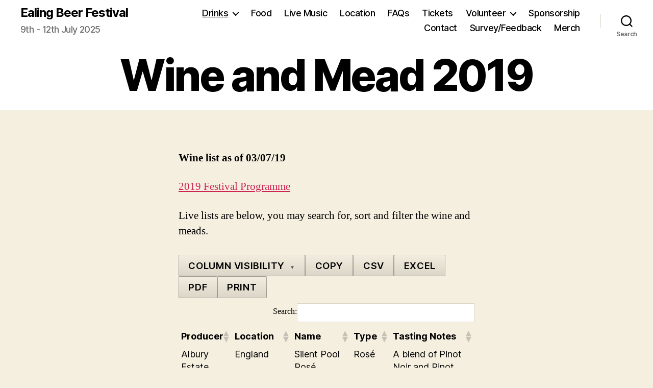

--- FILE ---
content_type: text/html; charset=UTF-8
request_url: https://ebf.camra.org.uk/wine-and-mead-2019/
body_size: 20485
content:
<!DOCTYPE html>

<html class="no-js" lang="en-GB">

	<head>

		<meta charset="UTF-8">
		<meta name="viewport" content="width=device-width, initial-scale=1.0">

		<link rel="profile" href="https://gmpg.org/xfn/11">

		<title>Wine and Mead 2019 &#8211; Ealing Beer Festival</title>
<meta name='robots' content='max-image-preview:large' />
<link rel='dns-prefetch' href='//www.googletagmanager.com' />
<link rel='dns-prefetch' href='//stats.wp.com' />
<link rel="alternate" type="application/rss+xml" title="Ealing Beer Festival &raquo; Feed" href="https://ebf.camra.org.uk/feed/" />
<link rel="alternate" type="application/rss+xml" title="Ealing Beer Festival &raquo; Comments Feed" href="https://ebf.camra.org.uk/comments/feed/" />
<link rel="alternate" title="oEmbed (JSON)" type="application/json+oembed" href="https://ebf.camra.org.uk/wp-json/oembed/1.0/embed?url=https%3A%2F%2Febf.camra.org.uk%2Fwine-and-mead-2019%2F" />
<link rel="alternate" title="oEmbed (XML)" type="text/xml+oembed" href="https://ebf.camra.org.uk/wp-json/oembed/1.0/embed?url=https%3A%2F%2Febf.camra.org.uk%2Fwine-and-mead-2019%2F&#038;format=xml" />
<style id='wp-img-auto-sizes-contain-inline-css'>
img:is([sizes=auto i],[sizes^="auto," i]){contain-intrinsic-size:3000px 1500px}
/*# sourceURL=wp-img-auto-sizes-contain-inline-css */
</style>
<style id='wp-emoji-styles-inline-css'>

	img.wp-smiley, img.emoji {
		display: inline !important;
		border: none !important;
		box-shadow: none !important;
		height: 1em !important;
		width: 1em !important;
		margin: 0 0.07em !important;
		vertical-align: -0.1em !important;
		background: none !important;
		padding: 0 !important;
	}
/*# sourceURL=wp-emoji-styles-inline-css */
</style>
<style id='wp-block-library-inline-css'>
:root{--wp-block-synced-color:#7a00df;--wp-block-synced-color--rgb:122,0,223;--wp-bound-block-color:var(--wp-block-synced-color);--wp-editor-canvas-background:#ddd;--wp-admin-theme-color:#007cba;--wp-admin-theme-color--rgb:0,124,186;--wp-admin-theme-color-darker-10:#006ba1;--wp-admin-theme-color-darker-10--rgb:0,107,160.5;--wp-admin-theme-color-darker-20:#005a87;--wp-admin-theme-color-darker-20--rgb:0,90,135;--wp-admin-border-width-focus:2px}@media (min-resolution:192dpi){:root{--wp-admin-border-width-focus:1.5px}}.wp-element-button{cursor:pointer}:root .has-very-light-gray-background-color{background-color:#eee}:root .has-very-dark-gray-background-color{background-color:#313131}:root .has-very-light-gray-color{color:#eee}:root .has-very-dark-gray-color{color:#313131}:root .has-vivid-green-cyan-to-vivid-cyan-blue-gradient-background{background:linear-gradient(135deg,#00d084,#0693e3)}:root .has-purple-crush-gradient-background{background:linear-gradient(135deg,#34e2e4,#4721fb 50%,#ab1dfe)}:root .has-hazy-dawn-gradient-background{background:linear-gradient(135deg,#faaca8,#dad0ec)}:root .has-subdued-olive-gradient-background{background:linear-gradient(135deg,#fafae1,#67a671)}:root .has-atomic-cream-gradient-background{background:linear-gradient(135deg,#fdd79a,#004a59)}:root .has-nightshade-gradient-background{background:linear-gradient(135deg,#330968,#31cdcf)}:root .has-midnight-gradient-background{background:linear-gradient(135deg,#020381,#2874fc)}:root{--wp--preset--font-size--normal:16px;--wp--preset--font-size--huge:42px}.has-regular-font-size{font-size:1em}.has-larger-font-size{font-size:2.625em}.has-normal-font-size{font-size:var(--wp--preset--font-size--normal)}.has-huge-font-size{font-size:var(--wp--preset--font-size--huge)}.has-text-align-center{text-align:center}.has-text-align-left{text-align:left}.has-text-align-right{text-align:right}.has-fit-text{white-space:nowrap!important}#end-resizable-editor-section{display:none}.aligncenter{clear:both}.items-justified-left{justify-content:flex-start}.items-justified-center{justify-content:center}.items-justified-right{justify-content:flex-end}.items-justified-space-between{justify-content:space-between}.screen-reader-text{border:0;clip-path:inset(50%);height:1px;margin:-1px;overflow:hidden;padding:0;position:absolute;width:1px;word-wrap:normal!important}.screen-reader-text:focus{background-color:#ddd;clip-path:none;color:#444;display:block;font-size:1em;height:auto;left:5px;line-height:normal;padding:15px 23px 14px;text-decoration:none;top:5px;width:auto;z-index:100000}html :where(.has-border-color){border-style:solid}html :where([style*=border-top-color]){border-top-style:solid}html :where([style*=border-right-color]){border-right-style:solid}html :where([style*=border-bottom-color]){border-bottom-style:solid}html :where([style*=border-left-color]){border-left-style:solid}html :where([style*=border-width]){border-style:solid}html :where([style*=border-top-width]){border-top-style:solid}html :where([style*=border-right-width]){border-right-style:solid}html :where([style*=border-bottom-width]){border-bottom-style:solid}html :where([style*=border-left-width]){border-left-style:solid}html :where(img[class*=wp-image-]){height:auto;max-width:100%}:where(figure){margin:0 0 1em}html :where(.is-position-sticky){--wp-admin--admin-bar--position-offset:var(--wp-admin--admin-bar--height,0px)}@media screen and (max-width:600px){html :where(.is-position-sticky){--wp-admin--admin-bar--position-offset:0px}}

/*# sourceURL=wp-block-library-inline-css */
</style><style id='wp-block-paragraph-inline-css'>
.is-small-text{font-size:.875em}.is-regular-text{font-size:1em}.is-large-text{font-size:2.25em}.is-larger-text{font-size:3em}.has-drop-cap:not(:focus):first-letter{float:left;font-size:8.4em;font-style:normal;font-weight:100;line-height:.68;margin:.05em .1em 0 0;text-transform:uppercase}body.rtl .has-drop-cap:not(:focus):first-letter{float:none;margin-left:.1em}p.has-drop-cap.has-background{overflow:hidden}:root :where(p.has-background){padding:1.25em 2.375em}:where(p.has-text-color:not(.has-link-color)) a{color:inherit}p.has-text-align-left[style*="writing-mode:vertical-lr"],p.has-text-align-right[style*="writing-mode:vertical-rl"]{rotate:180deg}
/*# sourceURL=https://ebf.camra.org.uk/wp-includes/blocks/paragraph/style.min.css */
</style>
<style id='global-styles-inline-css'>
:root{--wp--preset--aspect-ratio--square: 1;--wp--preset--aspect-ratio--4-3: 4/3;--wp--preset--aspect-ratio--3-4: 3/4;--wp--preset--aspect-ratio--3-2: 3/2;--wp--preset--aspect-ratio--2-3: 2/3;--wp--preset--aspect-ratio--16-9: 16/9;--wp--preset--aspect-ratio--9-16: 9/16;--wp--preset--color--black: #000000;--wp--preset--color--cyan-bluish-gray: #abb8c3;--wp--preset--color--white: #ffffff;--wp--preset--color--pale-pink: #f78da7;--wp--preset--color--vivid-red: #cf2e2e;--wp--preset--color--luminous-vivid-orange: #ff6900;--wp--preset--color--luminous-vivid-amber: #fcb900;--wp--preset--color--light-green-cyan: #7bdcb5;--wp--preset--color--vivid-green-cyan: #00d084;--wp--preset--color--pale-cyan-blue: #8ed1fc;--wp--preset--color--vivid-cyan-blue: #0693e3;--wp--preset--color--vivid-purple: #9b51e0;--wp--preset--color--accent: #cd2653;--wp--preset--color--primary: #000000;--wp--preset--color--secondary: #6d6d6d;--wp--preset--color--subtle-background: #dcd7ca;--wp--preset--color--background: #f5efe0;--wp--preset--gradient--vivid-cyan-blue-to-vivid-purple: linear-gradient(135deg,rgb(6,147,227) 0%,rgb(155,81,224) 100%);--wp--preset--gradient--light-green-cyan-to-vivid-green-cyan: linear-gradient(135deg,rgb(122,220,180) 0%,rgb(0,208,130) 100%);--wp--preset--gradient--luminous-vivid-amber-to-luminous-vivid-orange: linear-gradient(135deg,rgb(252,185,0) 0%,rgb(255,105,0) 100%);--wp--preset--gradient--luminous-vivid-orange-to-vivid-red: linear-gradient(135deg,rgb(255,105,0) 0%,rgb(207,46,46) 100%);--wp--preset--gradient--very-light-gray-to-cyan-bluish-gray: linear-gradient(135deg,rgb(238,238,238) 0%,rgb(169,184,195) 100%);--wp--preset--gradient--cool-to-warm-spectrum: linear-gradient(135deg,rgb(74,234,220) 0%,rgb(151,120,209) 20%,rgb(207,42,186) 40%,rgb(238,44,130) 60%,rgb(251,105,98) 80%,rgb(254,248,76) 100%);--wp--preset--gradient--blush-light-purple: linear-gradient(135deg,rgb(255,206,236) 0%,rgb(152,150,240) 100%);--wp--preset--gradient--blush-bordeaux: linear-gradient(135deg,rgb(254,205,165) 0%,rgb(254,45,45) 50%,rgb(107,0,62) 100%);--wp--preset--gradient--luminous-dusk: linear-gradient(135deg,rgb(255,203,112) 0%,rgb(199,81,192) 50%,rgb(65,88,208) 100%);--wp--preset--gradient--pale-ocean: linear-gradient(135deg,rgb(255,245,203) 0%,rgb(182,227,212) 50%,rgb(51,167,181) 100%);--wp--preset--gradient--electric-grass: linear-gradient(135deg,rgb(202,248,128) 0%,rgb(113,206,126) 100%);--wp--preset--gradient--midnight: linear-gradient(135deg,rgb(2,3,129) 0%,rgb(40,116,252) 100%);--wp--preset--font-size--small: 18px;--wp--preset--font-size--medium: 20px;--wp--preset--font-size--large: 26.25px;--wp--preset--font-size--x-large: 42px;--wp--preset--font-size--normal: 21px;--wp--preset--font-size--larger: 32px;--wp--preset--spacing--20: 0.44rem;--wp--preset--spacing--30: 0.67rem;--wp--preset--spacing--40: 1rem;--wp--preset--spacing--50: 1.5rem;--wp--preset--spacing--60: 2.25rem;--wp--preset--spacing--70: 3.38rem;--wp--preset--spacing--80: 5.06rem;--wp--preset--shadow--natural: 6px 6px 9px rgba(0, 0, 0, 0.2);--wp--preset--shadow--deep: 12px 12px 50px rgba(0, 0, 0, 0.4);--wp--preset--shadow--sharp: 6px 6px 0px rgba(0, 0, 0, 0.2);--wp--preset--shadow--outlined: 6px 6px 0px -3px rgb(255, 255, 255), 6px 6px rgb(0, 0, 0);--wp--preset--shadow--crisp: 6px 6px 0px rgb(0, 0, 0);}:where(.is-layout-flex){gap: 0.5em;}:where(.is-layout-grid){gap: 0.5em;}body .is-layout-flex{display: flex;}.is-layout-flex{flex-wrap: wrap;align-items: center;}.is-layout-flex > :is(*, div){margin: 0;}body .is-layout-grid{display: grid;}.is-layout-grid > :is(*, div){margin: 0;}:where(.wp-block-columns.is-layout-flex){gap: 2em;}:where(.wp-block-columns.is-layout-grid){gap: 2em;}:where(.wp-block-post-template.is-layout-flex){gap: 1.25em;}:where(.wp-block-post-template.is-layout-grid){gap: 1.25em;}.has-black-color{color: var(--wp--preset--color--black) !important;}.has-cyan-bluish-gray-color{color: var(--wp--preset--color--cyan-bluish-gray) !important;}.has-white-color{color: var(--wp--preset--color--white) !important;}.has-pale-pink-color{color: var(--wp--preset--color--pale-pink) !important;}.has-vivid-red-color{color: var(--wp--preset--color--vivid-red) !important;}.has-luminous-vivid-orange-color{color: var(--wp--preset--color--luminous-vivid-orange) !important;}.has-luminous-vivid-amber-color{color: var(--wp--preset--color--luminous-vivid-amber) !important;}.has-light-green-cyan-color{color: var(--wp--preset--color--light-green-cyan) !important;}.has-vivid-green-cyan-color{color: var(--wp--preset--color--vivid-green-cyan) !important;}.has-pale-cyan-blue-color{color: var(--wp--preset--color--pale-cyan-blue) !important;}.has-vivid-cyan-blue-color{color: var(--wp--preset--color--vivid-cyan-blue) !important;}.has-vivid-purple-color{color: var(--wp--preset--color--vivid-purple) !important;}.has-black-background-color{background-color: var(--wp--preset--color--black) !important;}.has-cyan-bluish-gray-background-color{background-color: var(--wp--preset--color--cyan-bluish-gray) !important;}.has-white-background-color{background-color: var(--wp--preset--color--white) !important;}.has-pale-pink-background-color{background-color: var(--wp--preset--color--pale-pink) !important;}.has-vivid-red-background-color{background-color: var(--wp--preset--color--vivid-red) !important;}.has-luminous-vivid-orange-background-color{background-color: var(--wp--preset--color--luminous-vivid-orange) !important;}.has-luminous-vivid-amber-background-color{background-color: var(--wp--preset--color--luminous-vivid-amber) !important;}.has-light-green-cyan-background-color{background-color: var(--wp--preset--color--light-green-cyan) !important;}.has-vivid-green-cyan-background-color{background-color: var(--wp--preset--color--vivid-green-cyan) !important;}.has-pale-cyan-blue-background-color{background-color: var(--wp--preset--color--pale-cyan-blue) !important;}.has-vivid-cyan-blue-background-color{background-color: var(--wp--preset--color--vivid-cyan-blue) !important;}.has-vivid-purple-background-color{background-color: var(--wp--preset--color--vivid-purple) !important;}.has-black-border-color{border-color: var(--wp--preset--color--black) !important;}.has-cyan-bluish-gray-border-color{border-color: var(--wp--preset--color--cyan-bluish-gray) !important;}.has-white-border-color{border-color: var(--wp--preset--color--white) !important;}.has-pale-pink-border-color{border-color: var(--wp--preset--color--pale-pink) !important;}.has-vivid-red-border-color{border-color: var(--wp--preset--color--vivid-red) !important;}.has-luminous-vivid-orange-border-color{border-color: var(--wp--preset--color--luminous-vivid-orange) !important;}.has-luminous-vivid-amber-border-color{border-color: var(--wp--preset--color--luminous-vivid-amber) !important;}.has-light-green-cyan-border-color{border-color: var(--wp--preset--color--light-green-cyan) !important;}.has-vivid-green-cyan-border-color{border-color: var(--wp--preset--color--vivid-green-cyan) !important;}.has-pale-cyan-blue-border-color{border-color: var(--wp--preset--color--pale-cyan-blue) !important;}.has-vivid-cyan-blue-border-color{border-color: var(--wp--preset--color--vivid-cyan-blue) !important;}.has-vivid-purple-border-color{border-color: var(--wp--preset--color--vivid-purple) !important;}.has-vivid-cyan-blue-to-vivid-purple-gradient-background{background: var(--wp--preset--gradient--vivid-cyan-blue-to-vivid-purple) !important;}.has-light-green-cyan-to-vivid-green-cyan-gradient-background{background: var(--wp--preset--gradient--light-green-cyan-to-vivid-green-cyan) !important;}.has-luminous-vivid-amber-to-luminous-vivid-orange-gradient-background{background: var(--wp--preset--gradient--luminous-vivid-amber-to-luminous-vivid-orange) !important;}.has-luminous-vivid-orange-to-vivid-red-gradient-background{background: var(--wp--preset--gradient--luminous-vivid-orange-to-vivid-red) !important;}.has-very-light-gray-to-cyan-bluish-gray-gradient-background{background: var(--wp--preset--gradient--very-light-gray-to-cyan-bluish-gray) !important;}.has-cool-to-warm-spectrum-gradient-background{background: var(--wp--preset--gradient--cool-to-warm-spectrum) !important;}.has-blush-light-purple-gradient-background{background: var(--wp--preset--gradient--blush-light-purple) !important;}.has-blush-bordeaux-gradient-background{background: var(--wp--preset--gradient--blush-bordeaux) !important;}.has-luminous-dusk-gradient-background{background: var(--wp--preset--gradient--luminous-dusk) !important;}.has-pale-ocean-gradient-background{background: var(--wp--preset--gradient--pale-ocean) !important;}.has-electric-grass-gradient-background{background: var(--wp--preset--gradient--electric-grass) !important;}.has-midnight-gradient-background{background: var(--wp--preset--gradient--midnight) !important;}.has-small-font-size{font-size: var(--wp--preset--font-size--small) !important;}.has-medium-font-size{font-size: var(--wp--preset--font-size--medium) !important;}.has-large-font-size{font-size: var(--wp--preset--font-size--large) !important;}.has-x-large-font-size{font-size: var(--wp--preset--font-size--x-large) !important;}
/*# sourceURL=global-styles-inline-css */
</style>

<style id='classic-theme-styles-inline-css'>
/*! This file is auto-generated */
.wp-block-button__link{color:#fff;background-color:#32373c;border-radius:9999px;box-shadow:none;text-decoration:none;padding:calc(.667em + 2px) calc(1.333em + 2px);font-size:1.125em}.wp-block-file__button{background:#32373c;color:#fff;text-decoration:none}
/*# sourceURL=/wp-includes/css/classic-themes.min.css */
</style>
<link rel='stylesheet' id='twentytwenty-style-css' href='https://ebf.camra.org.uk/wp-content/themes/twentytwenty/style.css?ver=3.0' media='all' />
<style id='twentytwenty-style-inline-css'>
.color-accent,.color-accent-hover:hover,.color-accent-hover:focus,:root .has-accent-color,.has-drop-cap:not(:focus):first-letter,.wp-block-button.is-style-outline,a { color: #cd2653; }blockquote,.border-color-accent,.border-color-accent-hover:hover,.border-color-accent-hover:focus { border-color: #cd2653; }button,.button,.faux-button,.wp-block-button__link,.wp-block-file .wp-block-file__button,input[type="button"],input[type="reset"],input[type="submit"],.bg-accent,.bg-accent-hover:hover,.bg-accent-hover:focus,:root .has-accent-background-color,.comment-reply-link { background-color: #cd2653; }.fill-children-accent,.fill-children-accent * { fill: #cd2653; }body,.entry-title a,:root .has-primary-color { color: #000000; }:root .has-primary-background-color { background-color: #000000; }cite,figcaption,.wp-caption-text,.post-meta,.entry-content .wp-block-archives li,.entry-content .wp-block-categories li,.entry-content .wp-block-latest-posts li,.wp-block-latest-comments__comment-date,.wp-block-latest-posts__post-date,.wp-block-embed figcaption,.wp-block-image figcaption,.wp-block-pullquote cite,.comment-metadata,.comment-respond .comment-notes,.comment-respond .logged-in-as,.pagination .dots,.entry-content hr:not(.has-background),hr.styled-separator,:root .has-secondary-color { color: #6d6d6d; }:root .has-secondary-background-color { background-color: #6d6d6d; }pre,fieldset,input,textarea,table,table *,hr { border-color: #dcd7ca; }caption,code,code,kbd,samp,.wp-block-table.is-style-stripes tbody tr:nth-child(odd),:root .has-subtle-background-background-color { background-color: #dcd7ca; }.wp-block-table.is-style-stripes { border-bottom-color: #dcd7ca; }.wp-block-latest-posts.is-grid li { border-top-color: #dcd7ca; }:root .has-subtle-background-color { color: #dcd7ca; }body:not(.overlay-header) .primary-menu > li > a,body:not(.overlay-header) .primary-menu > li > .icon,.modal-menu a,.footer-menu a, .footer-widgets a:where(:not(.wp-block-button__link)),#site-footer .wp-block-button.is-style-outline,.wp-block-pullquote:before,.singular:not(.overlay-header) .entry-header a,.archive-header a,.header-footer-group .color-accent,.header-footer-group .color-accent-hover:hover { color: #cd2653; }.social-icons a,#site-footer button:not(.toggle),#site-footer .button,#site-footer .faux-button,#site-footer .wp-block-button__link,#site-footer .wp-block-file__button,#site-footer input[type="button"],#site-footer input[type="reset"],#site-footer input[type="submit"] { background-color: #cd2653; }.header-footer-group,body:not(.overlay-header) #site-header .toggle,.menu-modal .toggle { color: #000000; }body:not(.overlay-header) .primary-menu ul { background-color: #000000; }body:not(.overlay-header) .primary-menu > li > ul:after { border-bottom-color: #000000; }body:not(.overlay-header) .primary-menu ul ul:after { border-left-color: #000000; }.site-description,body:not(.overlay-header) .toggle-inner .toggle-text,.widget .post-date,.widget .rss-date,.widget_archive li,.widget_categories li,.widget cite,.widget_pages li,.widget_meta li,.widget_nav_menu li,.powered-by-wordpress,.footer-credits .privacy-policy,.to-the-top,.singular .entry-header .post-meta,.singular:not(.overlay-header) .entry-header .post-meta a { color: #6d6d6d; }.header-footer-group pre,.header-footer-group fieldset,.header-footer-group input,.header-footer-group textarea,.header-footer-group table,.header-footer-group table *,.footer-nav-widgets-wrapper,#site-footer,.menu-modal nav *,.footer-widgets-outer-wrapper,.footer-top { border-color: #dcd7ca; }.header-footer-group table caption,body:not(.overlay-header) .header-inner .toggle-wrapper::before { background-color: #dcd7ca; }
/*# sourceURL=twentytwenty-style-inline-css */
</style>
<link rel='stylesheet' id='twentytwenty-fonts-css' href='https://ebf.camra.org.uk/wp-content/themes/twentytwenty/assets/css/font-inter.css?ver=3.0' media='all' />
<link rel='stylesheet' id='twentytwenty-print-style-css' href='https://ebf.camra.org.uk/wp-content/themes/twentytwenty/print.css?ver=3.0' media='print' />
<link rel='stylesheet' id='twentytwenty-jetpack-css' href='https://ebf.camra.org.uk/wp-content/plugins/jetpack/modules/theme-tools/compat/twentytwenty.css?ver=15.3.1' media='all' />
<link rel='stylesheet' id='tablepress-default-css' href='https://ebf.camra.org.uk/wp-content/plugins/tablepress-premium/css/build/default.css?ver=3.2.6' media='all' />
<link rel='stylesheet' id='tablepress-datatables-buttons-css' href='https://ebf.camra.org.uk/wp-content/plugins/tablepress-premium/modules/css/build/datatables.buttons.css?ver=3.2.6' media='all' />
<link rel='stylesheet' id='tablepress-datatables-columnfilterwidgets-css' href='https://ebf.camra.org.uk/wp-content/plugins/tablepress-premium/modules/css/build/datatables.columnfilterwidgets.css?ver=3.2.6' media='all' />
<link rel='stylesheet' id='tablepress-datatables-fixedheader-css' href='https://ebf.camra.org.uk/wp-content/plugins/tablepress-premium/modules/css/build/datatables.fixedheader.css?ver=3.2.6' media='all' />
<link rel='stylesheet' id='tablepress-datatables-fixedcolumns-css' href='https://ebf.camra.org.uk/wp-content/plugins/tablepress-premium/modules/css/build/datatables.fixedcolumns.css?ver=3.2.6' media='all' />
<link rel='stylesheet' id='tablepress-datatables-scroll-buttons-css' href='https://ebf.camra.org.uk/wp-content/plugins/tablepress-premium/modules/css/build/datatables.scroll-buttons.css?ver=3.2.6' media='all' />
<link rel='stylesheet' id='tablepress-responsive-tables-css' href='https://ebf.camra.org.uk/wp-content/plugins/tablepress-premium/modules/css/build/responsive-tables.css?ver=3.2.6' media='all' />

<!-- Google tag (gtag.js) snippet added by Site Kit -->
<!-- Google Analytics snippet added by Site Kit -->
<script src="https://www.googletagmanager.com/gtag/js?id=G-FSCS906M0N" id="google_gtagjs-js" async></script>
<script id="google_gtagjs-js-after">
window.dataLayer = window.dataLayer || [];function gtag(){dataLayer.push(arguments);}
gtag("set","linker",{"domains":["ebf.camra.org.uk"]});
gtag("js", new Date());
gtag("set", "developer_id.dZTNiMT", true);
gtag("config", "G-FSCS906M0N");
//# sourceURL=google_gtagjs-js-after
</script>
<link rel="https://api.w.org/" href="https://ebf.camra.org.uk/wp-json/" /><link rel="alternate" title="JSON" type="application/json" href="https://ebf.camra.org.uk/wp-json/wp/v2/pages/1375" /><link rel="EditURI" type="application/rsd+xml" title="RSD" href="https://ebf.camra.org.uk/xmlrpc.php?rsd" />
<meta name="generator" content="WordPress 6.9" />
<link rel="canonical" href="https://ebf.camra.org.uk/wine-and-mead-2019/" />
<link rel='shortlink' href='https://ebf.camra.org.uk/?p=1375' />
<meta name="generator" content="Site Kit by Google 1.170.0" /><style type="text/css">.rsvpArea, .rsvpParagraph, #rsvpPlugin {display:none;} </style>    
    <script type="text/javascript">
        var ajaxurl = 'https://ebf.camra.org.uk/wp-admin/admin-ajax.php';
    </script>
	<style>img#wpstats{display:none}</style>
		<script>
document.documentElement.className = document.documentElement.className.replace( 'no-js', 'js' );
//# sourceURL=twentytwenty_no_js_class
</script>

<!-- Schema & Structured Data For WP v1.54 - -->
<script type="application/ld+json" class="saswp-schema-markup-output">
[{"@context":"https:\/\/schema.org\/","@graph":[{"@context":"https:\/\/schema.org\/","@type":"SiteNavigationElement","@id":"https:\/\/ebf.camra.org.uk\/#drinks","name":"Drinks","url":"https:\/\/ebf.camra.org.uk\/drinks\/"},{"@context":"https:\/\/schema.org\/","@type":"SiteNavigationElement","@id":"https:\/\/ebf.camra.org.uk\/#cask-ale","name":"Cask Ale","url":"https:\/\/ebf.camra.org.uk\/realale\/"},{"@context":"https:\/\/schema.org\/","@type":"SiteNavigationElement","@id":"https:\/\/ebf.camra.org.uk\/#champion-beer-of-britain","name":"Champion Beer of Britain","url":"https:\/\/ebf.camra.org.uk\/champion-beer-of-britain\/"},{"@context":"https:\/\/schema.org\/","@type":"SiteNavigationElement","@id":"https:\/\/ebf.camra.org.uk\/#champion-beer-of-london","name":"Champion Beer of London","url":"https:\/\/ebf.camra.org.uk\/champion-beer-of-london\/"},{"@context":"https:\/\/schema.org\/","@type":"SiteNavigationElement","@id":"https:\/\/ebf.camra.org.uk\/#barley-wines-and-strong-ale","name":"Barley Wines and Strong Ale","url":"https:\/\/ebf.camra.org.uk\/barley-wines-and-strong-ale\/"},{"@context":"https:\/\/schema.org\/","@type":"SiteNavigationElement","@id":"https:\/\/ebf.camra.org.uk\/#bitter","name":"Bitter","url":"https:\/\/ebf.camra.org.uk\/bitter\/"},{"@context":"https:\/\/schema.org\/","@type":"SiteNavigationElement","@id":"https:\/\/ebf.camra.org.uk\/#mild","name":"Mild","url":"https:\/\/ebf.camra.org.uk\/mild\/"},{"@context":"https:\/\/schema.org\/","@type":"SiteNavigationElement","@id":"https:\/\/ebf.camra.org.uk\/#brown-red-and-black-ales-old-ale-and-strong-mild","name":"Brown, Red and Black Ales, Old Ale and Strong Mild","url":"https:\/\/ebf.camra.org.uk\/brown-and-red-ale-old-ale-and-strong-mild\/"},{"@context":"https:\/\/schema.org\/","@type":"SiteNavigationElement","@id":"https:\/\/ebf.camra.org.uk\/#ipa","name":"IPA","url":"https:\/\/ebf.camra.org.uk\/ipa\/"},{"@context":"https:\/\/schema.org\/","@type":"SiteNavigationElement","@id":"https:\/\/ebf.camra.org.uk\/#pale-blond-and-golden-ale","name":"Pale, Blond and Golden Ale","url":"https:\/\/ebf.camra.org.uk\/pale-blond-and-golden-ale\/"},{"@context":"https:\/\/schema.org\/","@type":"SiteNavigationElement","@id":"https:\/\/ebf.camra.org.uk\/#speciality-differently-produced","name":"Speciality \u2013 differently produced","url":"https:\/\/ebf.camra.org.uk\/speciality-differently-produced\/"},{"@context":"https:\/\/schema.org\/","@type":"SiteNavigationElement","@id":"https:\/\/ebf.camra.org.uk\/#speciality-flavoured","name":"Speciality \u2013 Flavoured","url":"https:\/\/ebf.camra.org.uk\/speciality-flavoured\/"},{"@context":"https:\/\/schema.org\/","@type":"SiteNavigationElement","@id":"https:\/\/ebf.camra.org.uk\/#stout-and-porter","name":"Stout and Porter","url":"https:\/\/ebf.camra.org.uk\/stout-and-porter\/"},{"@context":"https:\/\/schema.org\/","@type":"SiteNavigationElement","@id":"https:\/\/ebf.camra.org.uk\/#keg","name":"Keg","url":"https:\/\/ebf.camra.org.uk\/keg\/"},{"@context":"https:\/\/schema.org\/","@type":"SiteNavigationElement","@id":"https:\/\/ebf.camra.org.uk\/#world-beer","name":"World Beer","url":"https:\/\/ebf.camra.org.uk\/world-beer\/"},{"@context":"https:\/\/schema.org\/","@type":"SiteNavigationElement","@id":"https:\/\/ebf.camra.org.uk\/#cider-and-perry","name":"Cider and Perry","url":"https:\/\/ebf.camra.org.uk\/cider-and-perry\/"},{"@context":"https:\/\/schema.org\/","@type":"SiteNavigationElement","@id":"https:\/\/ebf.camra.org.uk\/#wine-and-mead","name":"Wine and Mead","url":"https:\/\/ebf.camra.org.uk\/wine-and-mead\/"},{"@context":"https:\/\/schema.org\/","@type":"SiteNavigationElement","@id":"https:\/\/ebf.camra.org.uk\/#collaboration-beers","name":"Collaboration Beers","url":"https:\/\/ebf.camra.org.uk\/collaboration-beers\/"},{"@context":"https:\/\/schema.org\/","@type":"SiteNavigationElement","@id":"https:\/\/ebf.camra.org.uk\/#gluten-free","name":"Gluten Free","url":"https:\/\/ebf.camra.org.uk\/gluten-free\/"},{"@context":"https:\/\/schema.org\/","@type":"SiteNavigationElement","@id":"https:\/\/ebf.camra.org.uk\/#low-alcohol","name":"Low Alcohol","url":"https:\/\/ebf.camra.org.uk\/low-alcohol\/"},{"@context":"https:\/\/schema.org\/","@type":"SiteNavigationElement","@id":"https:\/\/ebf.camra.org.uk\/#vegan","name":"Vegan","url":"https:\/\/ebf.camra.org.uk\/vegan\/"},{"@context":"https:\/\/schema.org\/","@type":"SiteNavigationElement","@id":"https:\/\/ebf.camra.org.uk\/#2019","name":"2019","url":"https:\/\/ebf.camra.org.uk\/2019-drinks-list\/"},{"@context":"https:\/\/schema.org\/","@type":"SiteNavigationElement","@id":"https:\/\/ebf.camra.org.uk\/#cask-ale","name":"Cask Ale","url":"https:\/\/ebf.camra.org.uk\/real-ale-2019\/"},{"@context":"https:\/\/schema.org\/","@type":"SiteNavigationElement","@id":"https:\/\/ebf.camra.org.uk\/#barley-wine-old-ale","name":"Barley Wine\/Old Ale","url":"https:\/\/ebf.camra.org.uk\/barley-wine-old-ale-2019\/"},{"@context":"https:\/\/schema.org\/","@type":"SiteNavigationElement","@id":"https:\/\/ebf.camra.org.uk\/#dark-mild","name":"Dark Mild","url":"https:\/\/ebf.camra.org.uk\/dark-mild-2019\/"},{"@context":"https:\/\/schema.org\/","@type":"SiteNavigationElement","@id":"https:\/\/ebf.camra.org.uk\/#fruit-beer","name":"Fruit Beer","url":"https:\/\/ebf.camra.org.uk\/fruit-beer-2019\/"},{"@context":"https:\/\/schema.org\/","@type":"SiteNavigationElement","@id":"https:\/\/ebf.camra.org.uk\/#ipa","name":"IPA","url":"https:\/\/ebf.camra.org.uk\/ipa-2019\/"},{"@context":"https:\/\/schema.org\/","@type":"SiteNavigationElement","@id":"https:\/\/ebf.camra.org.uk\/#pale-ale","name":"Pale Ale","url":"https:\/\/ebf.camra.org.uk\/pale-ale-2019\/"},{"@context":"https:\/\/schema.org\/","@type":"SiteNavigationElement","@id":"https:\/\/ebf.camra.org.uk\/#porter","name":"Porter","url":"https:\/\/ebf.camra.org.uk\/porter-2019\/"},{"@context":"https:\/\/schema.org\/","@type":"SiteNavigationElement","@id":"https:\/\/ebf.camra.org.uk\/#world-beer","name":"World Beer","url":"https:\/\/ebf.camra.org.uk\/foreign-beer-2019\/"},{"@context":"https:\/\/schema.org\/","@type":"SiteNavigationElement","@id":"https:\/\/ebf.camra.org.uk\/#cider-and-perry","name":"Cider and Perry","url":"https:\/\/ebf.camra.org.uk\/cider-and-perry-2019\/"},{"@context":"https:\/\/schema.org\/","@type":"SiteNavigationElement","@id":"https:\/\/ebf.camra.org.uk\/#wine-and-mead","name":"Wine and Mead","url":"https:\/\/ebf.camra.org.uk\/wine-and-mead-2019\/"},{"@context":"https:\/\/schema.org\/","@type":"SiteNavigationElement","@id":"https:\/\/ebf.camra.org.uk\/#2022","name":"2022","url":"https:\/\/ebf.camra.org.uk\/2022-drinks-list\/"},{"@context":"https:\/\/schema.org\/","@type":"SiteNavigationElement","@id":"https:\/\/ebf.camra.org.uk\/#cask-ale","name":"Cask Ale","url":"https:\/\/ebf.camra.org.uk\/real-ale-2022\/"},{"@context":"https:\/\/schema.org\/","@type":"SiteNavigationElement","@id":"https:\/\/ebf.camra.org.uk\/#barley-wines-and-strong-ale","name":"Barley Wines and Strong Ale","url":"https:\/\/ebf.camra.org.uk\/barley-wines-and-strong-ale-2022\/"},{"@context":"https:\/\/schema.org\/","@type":"SiteNavigationElement","@id":"https:\/\/ebf.camra.org.uk\/#bitter","name":"Bitter","url":"https:\/\/ebf.camra.org.uk\/bitter-2022\/"},{"@context":"https:\/\/schema.org\/","@type":"SiteNavigationElement","@id":"https:\/\/ebf.camra.org.uk\/#brown-and-red-ale-old-ale-and-strong-mild","name":"Brown and Red Ale, Old Ale and Strong Mild","url":"https:\/\/ebf.camra.org.uk\/brown-and-red-ale-old-ale-and-strong-mild-2022\/"},{"@context":"https:\/\/schema.org\/","@type":"SiteNavigationElement","@id":"https:\/\/ebf.camra.org.uk\/#ipa","name":"IPA","url":"https:\/\/ebf.camra.org.uk\/ipa-2022\/"},{"@context":"https:\/\/schema.org\/","@type":"SiteNavigationElement","@id":"https:\/\/ebf.camra.org.uk\/#mild","name":"Mild","url":"https:\/\/ebf.camra.org.uk\/mild-2022\/"},{"@context":"https:\/\/schema.org\/","@type":"SiteNavigationElement","@id":"https:\/\/ebf.camra.org.uk\/#pale-blond-and-golden-ale","name":"Pale, Blond and Golden Ale","url":"https:\/\/ebf.camra.org.uk\/pale-blond-and-golden-ale-2022\/"},{"@context":"https:\/\/schema.org\/","@type":"SiteNavigationElement","@id":"https:\/\/ebf.camra.org.uk\/#speciality-differently-produced","name":"Speciality \u2013 differently produced","url":"https:\/\/ebf.camra.org.uk\/speciality-differently-produced-2022\/"},{"@context":"https:\/\/schema.org\/","@type":"SiteNavigationElement","@id":"https:\/\/ebf.camra.org.uk\/#speciality-flavoured","name":"Speciality \u2013 Flavoured","url":"https:\/\/ebf.camra.org.uk\/speciality-flavoured-2022\/"},{"@context":"https:\/\/schema.org\/","@type":"SiteNavigationElement","@id":"https:\/\/ebf.camra.org.uk\/#stout-and-porter","name":"Stout and Porter","url":"https:\/\/ebf.camra.org.uk\/stout-and-porter-2022\/"},{"@context":"https:\/\/schema.org\/","@type":"SiteNavigationElement","@id":"https:\/\/ebf.camra.org.uk\/#wooden-cask","name":"Wooden Cask","url":"https:\/\/ebf.camra.org.uk\/wooden-cask-2022\/"},{"@context":"https:\/\/schema.org\/","@type":"SiteNavigationElement","@id":"https:\/\/ebf.camra.org.uk\/#keg","name":"Keg","url":"https:\/\/ebf.camra.org.uk\/keg-2022\/"},{"@context":"https:\/\/schema.org\/","@type":"SiteNavigationElement","@id":"https:\/\/ebf.camra.org.uk\/#world-beer","name":"World Beer","url":"https:\/\/ebf.camra.org.uk\/world-beer-2022\/"},{"@context":"https:\/\/schema.org\/","@type":"SiteNavigationElement","@id":"https:\/\/ebf.camra.org.uk\/#cider-and-perry","name":"Cider and Perry","url":"https:\/\/ebf.camra.org.uk\/cider-and-perry-2022\/"},{"@context":"https:\/\/schema.org\/","@type":"SiteNavigationElement","@id":"https:\/\/ebf.camra.org.uk\/#wine-and-mead","name":"Wine and Mead","url":"https:\/\/ebf.camra.org.uk\/wine-2022\/"},{"@context":"https:\/\/schema.org\/","@type":"SiteNavigationElement","@id":"https:\/\/ebf.camra.org.uk\/#low-alcohol","name":"Low Alcohol","url":"https:\/\/ebf.camra.org.uk\/low-alcohol-2022\/"},{"@context":"https:\/\/schema.org\/","@type":"SiteNavigationElement","@id":"https:\/\/ebf.camra.org.uk\/#gluten-free","name":"Gluten Free","url":"https:\/\/ebf.camra.org.uk\/gluten-free-2022\/"},{"@context":"https:\/\/schema.org\/","@type":"SiteNavigationElement","@id":"https:\/\/ebf.camra.org.uk\/#vegan","name":"Vegan","url":"https:\/\/ebf.camra.org.uk\/vegan-2022\/"},{"@context":"https:\/\/schema.org\/","@type":"SiteNavigationElement","@id":"https:\/\/ebf.camra.org.uk\/#2023","name":"2023","url":"https:\/\/ebf.camra.org.uk\/2023-drinks-list\/"},{"@context":"https:\/\/schema.org\/","@type":"SiteNavigationElement","@id":"https:\/\/ebf.camra.org.uk\/#cask-ale","name":"Cask Ale","url":"https:\/\/ebf.camra.org.uk\/realale-2023\/"},{"@context":"https:\/\/schema.org\/","@type":"SiteNavigationElement","@id":"https:\/\/ebf.camra.org.uk\/#champion-beer-of-london","name":"Champion Beer of London","url":"https:\/\/ebf.camra.org.uk\/champion-beer-of-london-2023\/"},{"@context":"https:\/\/schema.org\/","@type":"SiteNavigationElement","@id":"https:\/\/ebf.camra.org.uk\/#barley-wines-and-strong-ales","name":"Barley Wines and Strong Ales","url":"https:\/\/ebf.camra.org.uk\/barley-wine-old-strong-ale-2023\/"},{"@context":"https:\/\/schema.org\/","@type":"SiteNavigationElement","@id":"https:\/\/ebf.camra.org.uk\/#bitter","name":"Bitter","url":"https:\/\/ebf.camra.org.uk\/bitter-2023\/"},{"@context":"https:\/\/schema.org\/","@type":"SiteNavigationElement","@id":"https:\/\/ebf.camra.org.uk\/#brown-and-red-ale-old-ale-and-strong-mild","name":"Brown and Red Ale, Old Ale and Strong Mild","url":"https:\/\/ebf.camra.org.uk\/brown-and-red-ale-old-ale-and-strong-mild-2023\/"},{"@context":"https:\/\/schema.org\/","@type":"SiteNavigationElement","@id":"https:\/\/ebf.camra.org.uk\/#ipa","name":"IPA","url":"https:\/\/ebf.camra.org.uk\/ipa-2023\/"},{"@context":"https:\/\/schema.org\/","@type":"SiteNavigationElement","@id":"https:\/\/ebf.camra.org.uk\/#mild","name":"Mild","url":"https:\/\/ebf.camra.org.uk\/mild-2023\/"},{"@context":"https:\/\/schema.org\/","@type":"SiteNavigationElement","@id":"https:\/\/ebf.camra.org.uk\/#pale-blond-and-golden-ale","name":"Pale, Blond and Golden Ale","url":"https:\/\/ebf.camra.org.uk\/pale-blond-golden-2023\/"},{"@context":"https:\/\/schema.org\/","@type":"SiteNavigationElement","@id":"https:\/\/ebf.camra.org.uk\/#speciality-differently-produced","name":"Speciality \u2013 Differently Produced","url":"https:\/\/ebf.camra.org.uk\/speciality-differently-produced-2023\/"},{"@context":"https:\/\/schema.org\/","@type":"SiteNavigationElement","@id":"https:\/\/ebf.camra.org.uk\/#speciality-flavoured","name":"Speciality \u2013 Flavoured","url":"https:\/\/ebf.camra.org.uk\/speciality-flavoured-2023\/"},{"@context":"https:\/\/schema.org\/","@type":"SiteNavigationElement","@id":"https:\/\/ebf.camra.org.uk\/#stout-and-porter","name":"Stout and Porter","url":"https:\/\/ebf.camra.org.uk\/stout-porter-2023\/"},{"@context":"https:\/\/schema.org\/","@type":"SiteNavigationElement","@id":"https:\/\/ebf.camra.org.uk\/#keg","name":"Keg","url":"https:\/\/ebf.camra.org.uk\/keg-2023\/"},{"@context":"https:\/\/schema.org\/","@type":"SiteNavigationElement","@id":"https:\/\/ebf.camra.org.uk\/#world-beer","name":"World Beer","url":"https:\/\/ebf.camra.org.uk\/world-beer-2023\/"},{"@context":"https:\/\/schema.org\/","@type":"SiteNavigationElement","@id":"https:\/\/ebf.camra.org.uk\/#cider-and-perry","name":"Cider and Perry","url":"https:\/\/ebf.camra.org.uk\/cider-and-perry-2023\/"},{"@context":"https:\/\/schema.org\/","@type":"SiteNavigationElement","@id":"https:\/\/ebf.camra.org.uk\/#wine-and-mead","name":"Wine and Mead","url":"https:\/\/ebf.camra.org.uk\/wine-and-mead-2023\/"},{"@context":"https:\/\/schema.org\/","@type":"SiteNavigationElement","@id":"https:\/\/ebf.camra.org.uk\/#gluten-free","name":"Gluten Free","url":"https:\/\/ebf.camra.org.uk\/gluten-free-2023\/"},{"@context":"https:\/\/schema.org\/","@type":"SiteNavigationElement","@id":"https:\/\/ebf.camra.org.uk\/#low-alcohol","name":"Low Alcohol","url":"https:\/\/ebf.camra.org.uk\/low-alcohol-2023\/"},{"@context":"https:\/\/schema.org\/","@type":"SiteNavigationElement","@id":"https:\/\/ebf.camra.org.uk\/#vegan","name":"Vegan","url":"https:\/\/ebf.camra.org.uk\/vegan-2023\/"},{"@context":"https:\/\/schema.org\/","@type":"SiteNavigationElement","@id":"https:\/\/ebf.camra.org.uk\/#2024","name":"2024","url":"https:\/\/ebf.camra.org.uk\/2024-drinks-list\/"},{"@context":"https:\/\/schema.org\/","@type":"SiteNavigationElement","@id":"https:\/\/ebf.camra.org.uk\/#cask-ale","name":"Cask Ale","url":"https:\/\/ebf.camra.org.uk\/cask-ale-2024\/"},{"@context":"https:\/\/schema.org\/","@type":"SiteNavigationElement","@id":"https:\/\/ebf.camra.org.uk\/#champion-beer-of-britain","name":"Champion Beer of Britain","url":"https:\/\/ebf.camra.org.uk\/champion-beer-of-britain-2024\/"},{"@context":"https:\/\/schema.org\/","@type":"SiteNavigationElement","@id":"https:\/\/ebf.camra.org.uk\/#champion-beer-of-london","name":"Champion Beer of London","url":"https:\/\/ebf.camra.org.uk\/champion-beer-of-london-2024\/"},{"@context":"https:\/\/schema.org\/","@type":"SiteNavigationElement","@id":"https:\/\/ebf.camra.org.uk\/#barley-wines-and-strong-ale","name":"Barley Wines and Strong Ale","url":"https:\/\/ebf.camra.org.uk\/barley-wines-and-strong-ale-2024\/"},{"@context":"https:\/\/schema.org\/","@type":"SiteNavigationElement","@id":"https:\/\/ebf.camra.org.uk\/#bitter","name":"Bitter","url":"https:\/\/ebf.camra.org.uk\/bitter-2024\/"},{"@context":"https:\/\/schema.org\/","@type":"SiteNavigationElement","@id":"https:\/\/ebf.camra.org.uk\/#mild","name":"Mild","url":"https:\/\/ebf.camra.org.uk\/mild-2024\/"},{"@context":"https:\/\/schema.org\/","@type":"SiteNavigationElement","@id":"https:\/\/ebf.camra.org.uk\/#brown-and-red-ale-old-ale-and-strong-mild","name":"Brown and Red Ale, Old Ale and Strong Mild","url":"https:\/\/ebf.camra.org.uk\/brown-and-red-ale-old-ale-and-strong-mild-2024\/"},{"@context":"https:\/\/schema.org\/","@type":"SiteNavigationElement","@id":"https:\/\/ebf.camra.org.uk\/#ipa","name":"IPA","url":"https:\/\/ebf.camra.org.uk\/ipa-2024\/"},{"@context":"https:\/\/schema.org\/","@type":"SiteNavigationElement","@id":"https:\/\/ebf.camra.org.uk\/#pale-blond-and-golden-ale","name":"Pale, Blond and Golden Ale","url":"https:\/\/ebf.camra.org.uk\/pale-blond-and-golden-ale-2024\/"},{"@context":"https:\/\/schema.org\/","@type":"SiteNavigationElement","@id":"https:\/\/ebf.camra.org.uk\/#speciality-differently-produced","name":"Speciality \u2013 differently produced","url":"https:\/\/ebf.camra.org.uk\/speciality-differently-produced-2024\/"},{"@context":"https:\/\/schema.org\/","@type":"SiteNavigationElement","@id":"https:\/\/ebf.camra.org.uk\/#speciality-flavoured","name":"Speciality \u2013 Flavoured","url":"https:\/\/ebf.camra.org.uk\/speciality-flavoured-2024\/"},{"@context":"https:\/\/schema.org\/","@type":"SiteNavigationElement","@id":"https:\/\/ebf.camra.org.uk\/#keg","name":"Keg","url":"https:\/\/ebf.camra.org.uk\/keg-2024\/"},{"@context":"https:\/\/schema.org\/","@type":"SiteNavigationElement","@id":"https:\/\/ebf.camra.org.uk\/#world-beer","name":"World Beer","url":"https:\/\/ebf.camra.org.uk\/world-beer-2024\/"},{"@context":"https:\/\/schema.org\/","@type":"SiteNavigationElement","@id":"https:\/\/ebf.camra.org.uk\/#cider-and-perry","name":"Cider and Perry","url":"https:\/\/ebf.camra.org.uk\/cider-and-perry-2024\/"},{"@context":"https:\/\/schema.org\/","@type":"SiteNavigationElement","@id":"https:\/\/ebf.camra.org.uk\/#wine-and-mead","name":"Wine and Mead","url":"https:\/\/ebf.camra.org.uk\/wine-and-mead-2024\/"},{"@context":"https:\/\/schema.org\/","@type":"SiteNavigationElement","@id":"https:\/\/ebf.camra.org.uk\/#collaboration-beers","name":"Collaboration Beers","url":"https:\/\/ebf.camra.org.uk\/collaboration-beers-2024\/"},{"@context":"https:\/\/schema.org\/","@type":"SiteNavigationElement","@id":"https:\/\/ebf.camra.org.uk\/#gluten-free","name":"Gluten Free","url":"https:\/\/ebf.camra.org.uk\/gluten-free-2024\/"},{"@context":"https:\/\/schema.org\/","@type":"SiteNavigationElement","@id":"https:\/\/ebf.camra.org.uk\/#low-alcohol","name":"Low Alcohol","url":"https:\/\/ebf.camra.org.uk\/low-alcohol-2024\/"},{"@context":"https:\/\/schema.org\/","@type":"SiteNavigationElement","@id":"https:\/\/ebf.camra.org.uk\/#vegan","name":"Vegan","url":"https:\/\/ebf.camra.org.uk\/vegan-2024\/"},{"@context":"https:\/\/schema.org\/","@type":"SiteNavigationElement","@id":"https:\/\/ebf.camra.org.uk\/#food","name":"Food","url":"https:\/\/ebf.camra.org.uk\/food\/"},{"@context":"https:\/\/schema.org\/","@type":"SiteNavigationElement","@id":"https:\/\/ebf.camra.org.uk\/#live-music","name":"Live Music","url":"https:\/\/ebf.camra.org.uk\/live-music\/"},{"@context":"https:\/\/schema.org\/","@type":"SiteNavigationElement","@id":"https:\/\/ebf.camra.org.uk\/#location","name":"Location","url":"https:\/\/ebf.camra.org.uk\/location\/"},{"@context":"https:\/\/schema.org\/","@type":"SiteNavigationElement","@id":"https:\/\/ebf.camra.org.uk\/#faqs","name":"FAQs","url":"https:\/\/ebf.camra.org.uk\/faqs\/"},{"@context":"https:\/\/schema.org\/","@type":"SiteNavigationElement","@id":"https:\/\/ebf.camra.org.uk\/#tickets","name":"Tickets","url":"https:\/\/ebf.camra.org.uk\/tickets\/"},{"@context":"https:\/\/schema.org\/","@type":"SiteNavigationElement","@id":"https:\/\/ebf.camra.org.uk\/#volunteer","name":"Volunteer","url":"https:\/\/ebf.camra.org.uk\/volunteer\/"},{"@context":"https:\/\/schema.org\/","@type":"SiteNavigationElement","@id":"https:\/\/ebf.camra.org.uk\/#signup","name":"Signup","url":"https:\/\/ebf.camra.org.uk\/volunteer\/"},{"@context":"https:\/\/schema.org\/","@type":"SiteNavigationElement","@id":"https:\/\/ebf.camra.org.uk\/#logon","name":"Logon","url":"https:\/\/ebf.camra.org.uk\/volunteer-logon\/"},{"@context":"https:\/\/schema.org\/","@type":"SiteNavigationElement","@id":"https:\/\/ebf.camra.org.uk\/#faqs","name":"FAQ's","url":"https:\/\/ebf.camra.org.uk\/volunteer-faqs\/"},{"@context":"https:\/\/schema.org\/","@type":"SiteNavigationElement","@id":"https:\/\/ebf.camra.org.uk\/#training-hub","name":"Training Hub","url":"https:\/\/ebf.camra.org.uk\/volunteer-training\/"},{"@context":"https:\/\/schema.org\/","@type":"SiteNavigationElement","@id":"https:\/\/ebf.camra.org.uk\/#privacy-notice","name":"Privacy Notice","url":"https:\/\/ebf.camra.org.uk\/privacy\/"},{"@context":"https:\/\/schema.org\/","@type":"SiteNavigationElement","@id":"https:\/\/ebf.camra.org.uk\/#volunteers-survey","name":"Volunteers Survey","url":"https:\/\/ebf.camra.org.uk\/volsurvey\/"},{"@context":"https:\/\/schema.org\/","@type":"SiteNavigationElement","@id":"https:\/\/ebf.camra.org.uk\/#sponsorship","name":"Sponsorship","url":"https:\/\/ebf.camra.org.uk\/sponsorship\/"},{"@context":"https:\/\/schema.org\/","@type":"SiteNavigationElement","@id":"https:\/\/ebf.camra.org.uk\/#contact","name":"Contact","url":"https:\/\/ebf.camra.org.uk\/contact\/"},{"@context":"https:\/\/schema.org\/","@type":"SiteNavigationElement","@id":"https:\/\/ebf.camra.org.uk\/#survey-feedback","name":"Survey\/Feedback","url":"https:\/\/ebf.camra.org.uk\/survey\/"},{"@context":"https:\/\/schema.org\/","@type":"SiteNavigationElement","@id":"https:\/\/ebf.camra.org.uk\/#merch","name":"Merch","url":"https:\/\/tckty.camra.org.uk\/e\/410\/ealing-beer-festival-merchandise-2025"}]}]
</script>

<link rel="icon" href="https://ebf.camra.org.uk/wp-content/uploads/2025/07/EBF-2025-Logo-Icon-1-150x150.png" sizes="32x32" />
<link rel="icon" href="https://ebf.camra.org.uk/wp-content/uploads/2025/07/EBF-2025-Logo-Icon-1-300x300.png" sizes="192x192" />
<link rel="apple-touch-icon" href="https://ebf.camra.org.uk/wp-content/uploads/2025/07/EBF-2025-Logo-Icon-1-300x300.png" />
<meta name="msapplication-TileImage" content="https://ebf.camra.org.uk/wp-content/uploads/2025/07/EBF-2025-Logo-Icon-1-300x300.png" />
		<style id="wp-custom-css">
			/* Fixed top menu */
#site-header {
	position: fixed;
	top: 0;
	left: 0;
	right: 0;
	z-index: 100;
}
/* Reduce Menu padding */
.header-inner {
	height: 80px
}
/* Additional page title padding */
.entry-title {
  padding-top: 80px;
}
/*Reduce page title bottom padding */
.entry-header {
	/*display:none;*/
	padding: 20px 0 !important;
}
.header-titles-wrapper {
	background-color: white;
}		</style>
		
	</head>

	<body class="wp-singular page-template-default page page-id-1375 wp-embed-responsive wp-theme-twentytwenty has-dashicons singular enable-search-modal missing-post-thumbnail has-no-pagination not-showing-comments show-avatars footer-top-visible">

		<a class="skip-link screen-reader-text" href="#site-content">Skip to the content</a>
		<header id="site-header" class="header-footer-group">

			<div class="header-inner section-inner">

				<div class="header-titles-wrapper">

					
						<button class="toggle search-toggle mobile-search-toggle" data-toggle-target=".search-modal" data-toggle-body-class="showing-search-modal" data-set-focus=".search-modal .search-field" aria-expanded="false">
							<span class="toggle-inner">
								<span class="toggle-icon">
									<svg class="svg-icon" aria-hidden="true" role="img" focusable="false" xmlns="http://www.w3.org/2000/svg" width="23" height="23" viewBox="0 0 23 23"><path d="M38.710696,48.0601792 L43,52.3494831 L41.3494831,54 L37.0601792,49.710696 C35.2632422,51.1481185 32.9839107,52.0076499 30.5038249,52.0076499 C24.7027226,52.0076499 20,47.3049272 20,41.5038249 C20,35.7027226 24.7027226,31 30.5038249,31 C36.3049272,31 41.0076499,35.7027226 41.0076499,41.5038249 C41.0076499,43.9839107 40.1481185,46.2632422 38.710696,48.0601792 Z M36.3875844,47.1716785 C37.8030221,45.7026647 38.6734666,43.7048964 38.6734666,41.5038249 C38.6734666,36.9918565 35.0157934,33.3341833 30.5038249,33.3341833 C25.9918565,33.3341833 22.3341833,36.9918565 22.3341833,41.5038249 C22.3341833,46.0157934 25.9918565,49.6734666 30.5038249,49.6734666 C32.7048964,49.6734666 34.7026647,48.8030221 36.1716785,47.3875844 C36.2023931,47.347638 36.2360451,47.3092237 36.2726343,47.2726343 C36.3092237,47.2360451 36.347638,47.2023931 36.3875844,47.1716785 Z" transform="translate(-20 -31)" /></svg>								</span>
								<span class="toggle-text">Search</span>
							</span>
						</button><!-- .search-toggle -->

					
					<div class="header-titles">

						<div class="site-title faux-heading"><a href="https://ebf.camra.org.uk/" rel="home">Ealing Beer Festival</a></div><div class="site-description">9th - 12th July 2025</div><!-- .site-description -->
					</div><!-- .header-titles -->

					<button class="toggle nav-toggle mobile-nav-toggle" data-toggle-target=".menu-modal"  data-toggle-body-class="showing-menu-modal" aria-expanded="false" data-set-focus=".close-nav-toggle">
						<span class="toggle-inner">
							<span class="toggle-icon">
								<svg class="svg-icon" aria-hidden="true" role="img" focusable="false" xmlns="http://www.w3.org/2000/svg" width="26" height="7" viewBox="0 0 26 7"><path fill-rule="evenodd" d="M332.5,45 C330.567003,45 329,43.4329966 329,41.5 C329,39.5670034 330.567003,38 332.5,38 C334.432997,38 336,39.5670034 336,41.5 C336,43.4329966 334.432997,45 332.5,45 Z M342,45 C340.067003,45 338.5,43.4329966 338.5,41.5 C338.5,39.5670034 340.067003,38 342,38 C343.932997,38 345.5,39.5670034 345.5,41.5 C345.5,43.4329966 343.932997,45 342,45 Z M351.5,45 C349.567003,45 348,43.4329966 348,41.5 C348,39.5670034 349.567003,38 351.5,38 C353.432997,38 355,39.5670034 355,41.5 C355,43.4329966 353.432997,45 351.5,45 Z" transform="translate(-329 -38)" /></svg>							</span>
							<span class="toggle-text">Menu</span>
						</span>
					</button><!-- .nav-toggle -->

				</div><!-- .header-titles-wrapper -->

				<div class="header-navigation-wrapper">

					
							<nav class="primary-menu-wrapper" aria-label="Horizontal">

								<ul class="primary-menu reset-list-style">

								<li id="menu-item-1317" class="menu-item menu-item-type-post_type menu-item-object-page current-menu-ancestor current_page_ancestor menu-item-has-children menu-item-1317"><a href="https://ebf.camra.org.uk/drinks/">Drinks</a><span class="icon"></span>
<ul class="sub-menu">
	<li id="menu-item-2768" class="menu-item menu-item-type-post_type menu-item-object-page menu-item-has-children menu-item-2768"><a href="https://ebf.camra.org.uk/realale/">Cask Ale</a><span class="icon"></span>
	<ul class="sub-menu">
		<li id="menu-item-2819" class="menu-item menu-item-type-post_type menu-item-object-page menu-item-2819"><a href="https://ebf.camra.org.uk/champion-beer-of-britain/">Champion Beer of Britain</a></li>
		<li id="menu-item-2820" class="menu-item menu-item-type-post_type menu-item-object-page menu-item-2820"><a href="https://ebf.camra.org.uk/champion-beer-of-london/">Champion Beer of London</a></li>
		<li id="menu-item-2822" class="menu-item menu-item-type-post_type menu-item-object-page menu-item-2822"><a href="https://ebf.camra.org.uk/barley-wines-and-strong-ale/">Barley Wines and Strong Ale</a></li>
		<li id="menu-item-2821" class="menu-item menu-item-type-post_type menu-item-object-page menu-item-2821"><a href="https://ebf.camra.org.uk/bitter/">Bitter</a></li>
		<li id="menu-item-2817" class="menu-item menu-item-type-post_type menu-item-object-page menu-item-2817"><a href="https://ebf.camra.org.uk/mild/">Mild</a></li>
		<li id="menu-item-2826" class="menu-item menu-item-type-post_type menu-item-object-page menu-item-2826"><a href="https://ebf.camra.org.uk/brown-and-red-ale-old-ale-and-strong-mild/">Brown, Red and Black Ales, Old Ale and Strong Mild</a></li>
		<li id="menu-item-2818" class="menu-item menu-item-type-post_type menu-item-object-page menu-item-2818"><a href="https://ebf.camra.org.uk/ipa/">IPA</a></li>
		<li id="menu-item-2816" class="menu-item menu-item-type-post_type menu-item-object-page menu-item-2816"><a href="https://ebf.camra.org.uk/pale-blond-and-golden-ale/">Pale, Blond and Golden Ale</a></li>
		<li id="menu-item-2815" class="menu-item menu-item-type-post_type menu-item-object-page menu-item-2815"><a href="https://ebf.camra.org.uk/speciality-differently-produced/">Speciality – differently produced</a></li>
		<li id="menu-item-2814" class="menu-item menu-item-type-post_type menu-item-object-page menu-item-2814"><a href="https://ebf.camra.org.uk/speciality-flavoured/">Speciality – Flavoured</a></li>
		<li id="menu-item-2813" class="menu-item menu-item-type-post_type menu-item-object-page menu-item-2813"><a href="https://ebf.camra.org.uk/stout-and-porter/">Stout and Porter</a></li>
	</ul>
</li>
	<li id="menu-item-2835" class="menu-item menu-item-type-post_type menu-item-object-page menu-item-2835"><a href="https://ebf.camra.org.uk/keg/">Keg</a></li>
	<li id="menu-item-2841" class="menu-item menu-item-type-post_type menu-item-object-page menu-item-2841"><a href="https://ebf.camra.org.uk/world-beer/">World Beer</a></li>
	<li id="menu-item-2847" class="menu-item menu-item-type-post_type menu-item-object-page menu-item-2847"><a href="https://ebf.camra.org.uk/cider-and-perry/">Cider and Perry</a></li>
	<li id="menu-item-2854" class="menu-item menu-item-type-post_type menu-item-object-page menu-item-2854"><a href="https://ebf.camra.org.uk/wine-and-mead/">Wine and Mead</a></li>
	<li id="menu-item-2872" class="menu-item menu-item-type-post_type menu-item-object-page menu-item-2872"><a href="https://ebf.camra.org.uk/collaboration-beers/">Collaboration Beers</a></li>
	<li id="menu-item-2866" class="menu-item menu-item-type-post_type menu-item-object-page menu-item-2866"><a href="https://ebf.camra.org.uk/gluten-free/">Gluten Free</a></li>
	<li id="menu-item-2864" class="menu-item menu-item-type-post_type menu-item-object-page menu-item-2864"><a href="https://ebf.camra.org.uk/low-alcohol/">Low Alcohol</a></li>
	<li id="menu-item-2865" class="menu-item menu-item-type-post_type menu-item-object-page menu-item-2865"><a href="https://ebf.camra.org.uk/vegan/">Vegan</a></li>
	<li id="menu-item-1471" class="menu-item menu-item-type-post_type menu-item-object-page current-menu-ancestor current-menu-parent current_page_parent current_page_ancestor menu-item-has-children menu-item-1471"><a href="https://ebf.camra.org.uk/2019-drinks-list/">2019</a><span class="icon"></span>
	<ul class="sub-menu">
		<li id="menu-item-1324" class="menu-item menu-item-type-post_type menu-item-object-page menu-item-has-children menu-item-1324"><a href="https://ebf.camra.org.uk/real-ale-2019/">Cask Ale</a><span class="icon"></span>
		<ul class="sub-menu">
			<li id="menu-item-1331" class="menu-item menu-item-type-post_type menu-item-object-page menu-item-1331"><a href="https://ebf.camra.org.uk/barley-wine-old-ale-2019/">Barley Wine/Old Ale</a></li>
			<li id="menu-item-1345" class="menu-item menu-item-type-post_type menu-item-object-page menu-item-1345"><a href="https://ebf.camra.org.uk/dark-mild-2019/">Dark Mild</a></li>
			<li id="menu-item-1355" class="menu-item menu-item-type-post_type menu-item-object-page menu-item-1355"><a href="https://ebf.camra.org.uk/fruit-beer-2019/">Fruit Beer</a></li>
			<li id="menu-item-1360" class="menu-item menu-item-type-post_type menu-item-object-page menu-item-1360"><a href="https://ebf.camra.org.uk/ipa-2019/">IPA</a></li>
			<li id="menu-item-1365" class="menu-item menu-item-type-post_type menu-item-object-page menu-item-1365"><a href="https://ebf.camra.org.uk/pale-ale-2019/">Pale Ale</a></li>
			<li id="menu-item-1370" class="menu-item menu-item-type-post_type menu-item-object-page menu-item-1370"><a href="https://ebf.camra.org.uk/porter-2019/">Porter</a></li>
		</ul>
</li>
		<li id="menu-item-1350" class="menu-item menu-item-type-post_type menu-item-object-page menu-item-1350"><a href="https://ebf.camra.org.uk/foreign-beer-2019/">World Beer</a></li>
		<li id="menu-item-1340" class="menu-item menu-item-type-post_type menu-item-object-page menu-item-1340"><a href="https://ebf.camra.org.uk/cider-and-perry-2019/">Cider and Perry</a></li>
		<li id="menu-item-1376" class="menu-item menu-item-type-post_type menu-item-object-page current-menu-item page_item page-item-1375 current_page_item menu-item-1376"><a href="https://ebf.camra.org.uk/wine-and-mead-2019/" aria-current="page">Wine and Mead</a></li>
	</ul>
</li>
	<li id="menu-item-2406" class="menu-item menu-item-type-post_type menu-item-object-page menu-item-has-children menu-item-2406"><a href="https://ebf.camra.org.uk/2022-drinks-list/">2022</a><span class="icon"></span>
	<ul class="sub-menu">
		<li id="menu-item-2459" class="menu-item menu-item-type-post_type menu-item-object-page menu-item-has-children menu-item-2459"><a href="https://ebf.camra.org.uk/real-ale-2022/">Cask Ale</a><span class="icon"></span>
		<ul class="sub-menu">
			<li id="menu-item-2458" class="menu-item menu-item-type-post_type menu-item-object-page menu-item-2458"><a href="https://ebf.camra.org.uk/barley-wines-and-strong-ale-2022/">Barley Wines and Strong Ale</a></li>
			<li id="menu-item-2457" class="menu-item menu-item-type-post_type menu-item-object-page menu-item-2457"><a href="https://ebf.camra.org.uk/bitter-2022/">Bitter</a></li>
			<li id="menu-item-2456" class="menu-item menu-item-type-post_type menu-item-object-page menu-item-2456"><a href="https://ebf.camra.org.uk/brown-and-red-ale-old-ale-and-strong-mild-2022/">Brown and Red Ale, Old Ale and Strong Mild</a></li>
			<li id="menu-item-2455" class="menu-item menu-item-type-post_type menu-item-object-page menu-item-2455"><a href="https://ebf.camra.org.uk/ipa-2022/">IPA</a></li>
			<li id="menu-item-2454" class="menu-item menu-item-type-post_type menu-item-object-page menu-item-2454"><a href="https://ebf.camra.org.uk/mild-2022/">Mild</a></li>
			<li id="menu-item-2453" class="menu-item menu-item-type-post_type menu-item-object-page menu-item-2453"><a href="https://ebf.camra.org.uk/pale-blond-and-golden-ale-2022/">Pale, Blond and Golden Ale</a></li>
			<li id="menu-item-2452" class="menu-item menu-item-type-post_type menu-item-object-page menu-item-2452"><a href="https://ebf.camra.org.uk/speciality-differently-produced-2022/">Speciality – differently produced</a></li>
			<li id="menu-item-2451" class="menu-item menu-item-type-post_type menu-item-object-page menu-item-2451"><a href="https://ebf.camra.org.uk/speciality-flavoured-2022/">Speciality – Flavoured</a></li>
			<li id="menu-item-2450" class="menu-item menu-item-type-post_type menu-item-object-page menu-item-2450"><a href="https://ebf.camra.org.uk/stout-and-porter-2022/">Stout and Porter</a></li>
			<li id="menu-item-2449" class="menu-item menu-item-type-post_type menu-item-object-page menu-item-2449"><a href="https://ebf.camra.org.uk/wooden-cask-2022/">Wooden Cask</a></li>
		</ul>
</li>
		<li id="menu-item-2422" class="menu-item menu-item-type-post_type menu-item-object-page menu-item-2422"><a href="https://ebf.camra.org.uk/keg-2022/">Keg</a></li>
		<li id="menu-item-2478" class="menu-item menu-item-type-post_type menu-item-object-page menu-item-2478"><a href="https://ebf.camra.org.uk/world-beer-2022/">World Beer</a></li>
		<li id="menu-item-2477" class="menu-item menu-item-type-post_type menu-item-object-page menu-item-2477"><a href="https://ebf.camra.org.uk/cider-and-perry-2022/">Cider and Perry</a></li>
		<li id="menu-item-2476" class="menu-item menu-item-type-post_type menu-item-object-page menu-item-2476"><a href="https://ebf.camra.org.uk/wine-2022/">Wine and Mead</a></li>
		<li id="menu-item-2474" class="menu-item menu-item-type-post_type menu-item-object-page menu-item-2474"><a href="https://ebf.camra.org.uk/low-alcohol-2022/">Low Alcohol</a></li>
		<li id="menu-item-2475" class="menu-item menu-item-type-post_type menu-item-object-page menu-item-2475"><a href="https://ebf.camra.org.uk/gluten-free-2022/">Gluten Free</a></li>
		<li id="menu-item-2473" class="menu-item menu-item-type-post_type menu-item-object-page menu-item-2473"><a href="https://ebf.camra.org.uk/vegan-2022/">Vegan</a></li>
	</ul>
</li>
	<li id="menu-item-2589" class="menu-item menu-item-type-post_type menu-item-object-page menu-item-has-children menu-item-2589"><a href="https://ebf.camra.org.uk/2023-drinks-list/">2023</a><span class="icon"></span>
	<ul class="sub-menu">
		<li id="menu-item-508" class="menu-item menu-item-type-post_type menu-item-object-page menu-item-has-children menu-item-508"><a href="https://ebf.camra.org.uk/realale-2023/">Cask Ale</a><span class="icon"></span>
		<ul class="sub-menu">
			<li id="menu-item-2554" class="menu-item menu-item-type-post_type menu-item-object-page menu-item-2554"><a href="https://ebf.camra.org.uk/champion-beer-of-london-2023/">Champion Beer of London</a></li>
			<li id="menu-item-453" class="menu-item menu-item-type-post_type menu-item-object-page menu-item-453"><a href="https://ebf.camra.org.uk/barley-wine-old-strong-ale-2023/">Barley Wines and Strong Ales</a></li>
			<li id="menu-item-463" class="menu-item menu-item-type-post_type menu-item-object-page menu-item-463"><a href="https://ebf.camra.org.uk/bitter-2023/">Bitter</a></li>
			<li id="menu-item-1841" class="menu-item menu-item-type-post_type menu-item-object-page menu-item-1841"><a href="https://ebf.camra.org.uk/brown-and-red-ale-old-ale-and-strong-mild-2023/">Brown and Red Ale, Old Ale and Strong Mild</a></li>
			<li id="menu-item-473" class="menu-item menu-item-type-post_type menu-item-object-page menu-item-473"><a href="https://ebf.camra.org.uk/ipa-2023/">IPA</a></li>
			<li id="menu-item-467" class="menu-item menu-item-type-post_type menu-item-object-page menu-item-467"><a href="https://ebf.camra.org.uk/mild-2023/">Mild</a></li>
			<li id="menu-item-470" class="menu-item menu-item-type-post_type menu-item-object-page menu-item-470"><a href="https://ebf.camra.org.uk/pale-blond-golden-2023/">Pale, Blond and Golden Ale</a></li>
			<li id="menu-item-485" class="menu-item menu-item-type-post_type menu-item-object-page menu-item-485"><a href="https://ebf.camra.org.uk/speciality-differently-produced-2023/">Speciality – Differently Produced</a></li>
			<li id="menu-item-507" class="menu-item menu-item-type-post_type menu-item-object-page menu-item-507"><a href="https://ebf.camra.org.uk/speciality-flavoured-2023/">Speciality – Flavoured</a></li>
			<li id="menu-item-482" class="menu-item menu-item-type-post_type menu-item-object-page menu-item-482"><a href="https://ebf.camra.org.uk/stout-porter-2023/">Stout and Porter</a></li>
		</ul>
</li>
		<li id="menu-item-1846" class="menu-item menu-item-type-post_type menu-item-object-page menu-item-1846"><a href="https://ebf.camra.org.uk/keg-2023/">Keg</a></li>
		<li id="menu-item-585" class="menu-item menu-item-type-post_type menu-item-object-page menu-item-585"><a href="https://ebf.camra.org.uk/world-beer-2023/">World Beer</a></li>
		<li id="menu-item-579" class="menu-item menu-item-type-post_type menu-item-object-page menu-item-579"><a href="https://ebf.camra.org.uk/cider-and-perry-2023/">Cider and Perry</a></li>
		<li id="menu-item-582" class="menu-item menu-item-type-post_type menu-item-object-page menu-item-582"><a href="https://ebf.camra.org.uk/wine-and-mead-2023/">Wine and Mead</a></li>
		<li id="menu-item-1888" class="menu-item menu-item-type-post_type menu-item-object-page menu-item-1888"><a href="https://ebf.camra.org.uk/gluten-free-2023/">Gluten Free</a></li>
		<li id="menu-item-1866" class="menu-item menu-item-type-post_type menu-item-object-page menu-item-1866"><a href="https://ebf.camra.org.uk/low-alcohol-2023/">Low Alcohol</a></li>
		<li id="menu-item-1889" class="menu-item menu-item-type-post_type menu-item-object-page menu-item-1889"><a href="https://ebf.camra.org.uk/vegan-2023/">Vegan</a></li>
	</ul>
</li>
	<li id="menu-item-3047" class="menu-item menu-item-type-post_type menu-item-object-page menu-item-has-children menu-item-3047"><a href="https://ebf.camra.org.uk/2024-drinks-list/">2024</a><span class="icon"></span>
	<ul class="sub-menu">
		<li id="menu-item-3042" class="menu-item menu-item-type-post_type menu-item-object-page menu-item-has-children menu-item-3042"><a href="https://ebf.camra.org.uk/cask-ale-2024/">Cask Ale</a><span class="icon"></span>
		<ul class="sub-menu">
			<li id="menu-item-3048" class="menu-item menu-item-type-post_type menu-item-object-page menu-item-3048"><a href="https://ebf.camra.org.uk/champion-beer-of-britain-2024/">Champion Beer of Britain</a></li>
			<li id="menu-item-3075" class="menu-item menu-item-type-post_type menu-item-object-page menu-item-3075"><a href="https://ebf.camra.org.uk/champion-beer-of-london-2024/">Champion Beer of London</a></li>
			<li id="menu-item-3074" class="menu-item menu-item-type-post_type menu-item-object-page menu-item-3074"><a href="https://ebf.camra.org.uk/barley-wines-and-strong-ale-2024/">Barley Wines and Strong Ale</a></li>
			<li id="menu-item-3073" class="menu-item menu-item-type-post_type menu-item-object-page menu-item-3073"><a href="https://ebf.camra.org.uk/bitter-2024/">Bitter</a></li>
			<li id="menu-item-3072" class="menu-item menu-item-type-post_type menu-item-object-page menu-item-3072"><a href="https://ebf.camra.org.uk/mild-2024/">Mild</a></li>
			<li id="menu-item-3071" class="menu-item menu-item-type-post_type menu-item-object-page menu-item-3071"><a href="https://ebf.camra.org.uk/brown-and-red-ale-old-ale-and-strong-mild-2024/">Brown and Red Ale, Old Ale and Strong Mild</a></li>
			<li id="menu-item-3070" class="menu-item menu-item-type-post_type menu-item-object-page menu-item-3070"><a href="https://ebf.camra.org.uk/ipa-2024/">IPA</a></li>
			<li id="menu-item-3069" class="menu-item menu-item-type-post_type menu-item-object-page menu-item-3069"><a href="https://ebf.camra.org.uk/pale-blond-and-golden-ale-2024/">Pale, Blond and Golden Ale</a></li>
			<li id="menu-item-3068" class="menu-item menu-item-type-post_type menu-item-object-page menu-item-3068"><a href="https://ebf.camra.org.uk/speciality-differently-produced-2024/">Speciality – differently produced</a></li>
			<li id="menu-item-3067" class="menu-item menu-item-type-post_type menu-item-object-page menu-item-3067"><a href="https://ebf.camra.org.uk/speciality-flavoured-2024/">Speciality – Flavoured</a></li>
		</ul>
</li>
		<li id="menu-item-3100" class="menu-item menu-item-type-post_type menu-item-object-page menu-item-3100"><a href="https://ebf.camra.org.uk/keg-2024/">Keg</a></li>
		<li id="menu-item-3099" class="menu-item menu-item-type-post_type menu-item-object-page menu-item-3099"><a href="https://ebf.camra.org.uk/world-beer-2024/">World Beer</a></li>
		<li id="menu-item-3098" class="menu-item menu-item-type-post_type menu-item-object-page menu-item-3098"><a href="https://ebf.camra.org.uk/cider-and-perry-2024/">Cider and Perry</a></li>
		<li id="menu-item-3097" class="menu-item menu-item-type-post_type menu-item-object-page menu-item-3097"><a href="https://ebf.camra.org.uk/wine-and-mead-2024/">Wine and Mead</a></li>
		<li id="menu-item-3096" class="menu-item menu-item-type-post_type menu-item-object-page menu-item-3096"><a href="https://ebf.camra.org.uk/collaboration-beers-2024/">Collaboration Beers</a></li>
		<li id="menu-item-3095" class="menu-item menu-item-type-post_type menu-item-object-page menu-item-3095"><a href="https://ebf.camra.org.uk/gluten-free-2024/">Gluten Free</a></li>
		<li id="menu-item-3094" class="menu-item menu-item-type-post_type menu-item-object-page menu-item-3094"><a href="https://ebf.camra.org.uk/low-alcohol-2024/">Low Alcohol</a></li>
		<li id="menu-item-3093" class="menu-item menu-item-type-post_type menu-item-object-page menu-item-3093"><a href="https://ebf.camra.org.uk/vegan-2024/">Vegan</a></li>
	</ul>
</li>
</ul>
</li>
<li id="menu-item-2026" class="menu-item menu-item-type-post_type menu-item-object-page menu-item-2026"><a href="https://ebf.camra.org.uk/food/">Food</a></li>
<li id="menu-item-2064" class="menu-item menu-item-type-post_type menu-item-object-page menu-item-2064"><a href="https://ebf.camra.org.uk/live-music/">Live Music</a></li>
<li id="menu-item-2102" class="menu-item menu-item-type-post_type menu-item-object-page menu-item-2102"><a href="https://ebf.camra.org.uk/location/">Location</a></li>
<li id="menu-item-760" class="menu-item menu-item-type-post_type menu-item-object-page menu-item-760"><a href="https://ebf.camra.org.uk/faqs/">FAQs</a></li>
<li id="menu-item-1496" class="menu-item menu-item-type-post_type menu-item-object-page menu-item-1496"><a href="https://ebf.camra.org.uk/tickets/">Tickets</a></li>
<li id="menu-item-1712" class="menu-item menu-item-type-post_type menu-item-object-page menu-item-has-children menu-item-1712"><a href="https://ebf.camra.org.uk/volunteer/">Volunteer</a><span class="icon"></span>
<ul class="sub-menu">
	<li id="menu-item-1713" class="menu-item menu-item-type-post_type menu-item-object-page menu-item-1713"><a href="https://ebf.camra.org.uk/volunteer/">Signup</a></li>
	<li id="menu-item-249" class="menu-item menu-item-type-post_type menu-item-object-page menu-item-249"><a href="https://ebf.camra.org.uk/volunteer-logon/">Logon</a></li>
	<li id="menu-item-302" class="menu-item menu-item-type-post_type menu-item-object-page menu-item-302"><a href="https://ebf.camra.org.uk/volunteer-faqs/">FAQ&#8217;s</a></li>
	<li id="menu-item-243" class="menu-item menu-item-type-post_type menu-item-object-page menu-item-243"><a href="https://ebf.camra.org.uk/volunteer-training/">Training Hub</a></li>
	<li id="menu-item-240" class="menu-item menu-item-type-post_type menu-item-object-page menu-item-privacy-policy menu-item-240"><a rel="privacy-policy" href="https://ebf.camra.org.uk/privacy/">Privacy Notice</a></li>
	<li id="menu-item-1064" class="menu-item menu-item-type-post_type menu-item-object-page menu-item-1064"><a href="https://ebf.camra.org.uk/volsurvey/">Volunteers Survey</a></li>
</ul>
</li>
<li id="menu-item-1660" class="menu-item menu-item-type-post_type menu-item-object-page menu-item-1660"><a href="https://ebf.camra.org.uk/sponsorship/">Sponsorship</a></li>
<li id="menu-item-2138" class="menu-item menu-item-type-post_type menu-item-object-page menu-item-2138"><a href="https://ebf.camra.org.uk/contact/">Contact</a></li>
<li id="menu-item-2148" class="menu-item menu-item-type-post_type menu-item-object-page menu-item-2148"><a href="https://ebf.camra.org.uk/survey/">Survey/Feedback</a></li>
<li id="menu-item-3247" class="menu-item menu-item-type-custom menu-item-object-custom menu-item-3247"><a href="https://tckty.camra.org.uk/e/410/ealing-beer-festival-merchandise-2025">Merch</a></li>

								</ul>

							</nav><!-- .primary-menu-wrapper -->

						
						<div class="header-toggles hide-no-js">

						
							<div class="toggle-wrapper search-toggle-wrapper">

								<button class="toggle search-toggle desktop-search-toggle" data-toggle-target=".search-modal" data-toggle-body-class="showing-search-modal" data-set-focus=".search-modal .search-field" aria-expanded="false">
									<span class="toggle-inner">
										<svg class="svg-icon" aria-hidden="true" role="img" focusable="false" xmlns="http://www.w3.org/2000/svg" width="23" height="23" viewBox="0 0 23 23"><path d="M38.710696,48.0601792 L43,52.3494831 L41.3494831,54 L37.0601792,49.710696 C35.2632422,51.1481185 32.9839107,52.0076499 30.5038249,52.0076499 C24.7027226,52.0076499 20,47.3049272 20,41.5038249 C20,35.7027226 24.7027226,31 30.5038249,31 C36.3049272,31 41.0076499,35.7027226 41.0076499,41.5038249 C41.0076499,43.9839107 40.1481185,46.2632422 38.710696,48.0601792 Z M36.3875844,47.1716785 C37.8030221,45.7026647 38.6734666,43.7048964 38.6734666,41.5038249 C38.6734666,36.9918565 35.0157934,33.3341833 30.5038249,33.3341833 C25.9918565,33.3341833 22.3341833,36.9918565 22.3341833,41.5038249 C22.3341833,46.0157934 25.9918565,49.6734666 30.5038249,49.6734666 C32.7048964,49.6734666 34.7026647,48.8030221 36.1716785,47.3875844 C36.2023931,47.347638 36.2360451,47.3092237 36.2726343,47.2726343 C36.3092237,47.2360451 36.347638,47.2023931 36.3875844,47.1716785 Z" transform="translate(-20 -31)" /></svg>										<span class="toggle-text">Search</span>
									</span>
								</button><!-- .search-toggle -->

							</div>

							
						</div><!-- .header-toggles -->
						
				</div><!-- .header-navigation-wrapper -->

			</div><!-- .header-inner -->

			<div class="search-modal cover-modal header-footer-group" data-modal-target-string=".search-modal" role="dialog" aria-modal="true" aria-label="Search">

	<div class="search-modal-inner modal-inner">

		<div class="section-inner">

			<form role="search" aria-label="Search for:" method="get" class="search-form" action="https://ebf.camra.org.uk/">
	<label for="search-form-1">
		<span class="screen-reader-text">
			Search for:		</span>
		<input type="search" id="search-form-1" class="search-field" placeholder="Search &hellip;" value="" name="s" />
	</label>
	<input type="submit" class="search-submit" value="Search" />
</form>

			<button class="toggle search-untoggle close-search-toggle fill-children-current-color" data-toggle-target=".search-modal" data-toggle-body-class="showing-search-modal" data-set-focus=".search-modal .search-field">
				<span class="screen-reader-text">
					Close search				</span>
				<svg class="svg-icon" aria-hidden="true" role="img" focusable="false" xmlns="http://www.w3.org/2000/svg" width="16" height="16" viewBox="0 0 16 16"><polygon fill="" fill-rule="evenodd" points="6.852 7.649 .399 1.195 1.445 .149 7.899 6.602 14.352 .149 15.399 1.195 8.945 7.649 15.399 14.102 14.352 15.149 7.899 8.695 1.445 15.149 .399 14.102" /></svg>			</button><!-- .search-toggle -->

		</div><!-- .section-inner -->

	</div><!-- .search-modal-inner -->

</div><!-- .menu-modal -->

		</header><!-- #site-header -->

		
<div class="menu-modal cover-modal header-footer-group" data-modal-target-string=".menu-modal">

	<div class="menu-modal-inner modal-inner">

		<div class="menu-wrapper section-inner">

			<div class="menu-top">

				<button class="toggle close-nav-toggle fill-children-current-color" data-toggle-target=".menu-modal" data-toggle-body-class="showing-menu-modal" data-set-focus=".menu-modal">
					<span class="toggle-text">Close Menu</span>
					<svg class="svg-icon" aria-hidden="true" role="img" focusable="false" xmlns="http://www.w3.org/2000/svg" width="16" height="16" viewBox="0 0 16 16"><polygon fill="" fill-rule="evenodd" points="6.852 7.649 .399 1.195 1.445 .149 7.899 6.602 14.352 .149 15.399 1.195 8.945 7.649 15.399 14.102 14.352 15.149 7.899 8.695 1.445 15.149 .399 14.102" /></svg>				</button><!-- .nav-toggle -->

				
					<nav class="mobile-menu" aria-label="Mobile">

						<ul class="modal-menu reset-list-style">

						<li class="menu-item menu-item-type-post_type menu-item-object-page current-menu-ancestor current_page_ancestor menu-item-has-children menu-item-1317"><div class="ancestor-wrapper"><a href="https://ebf.camra.org.uk/drinks/">Drinks</a><button class="toggle sub-menu-toggle fill-children-current-color" data-toggle-target=".menu-modal .menu-item-1317 > .sub-menu" data-toggle-type="slidetoggle" data-toggle-duration="250" aria-expanded="false"><span class="screen-reader-text">Show sub menu</span><svg class="svg-icon" aria-hidden="true" role="img" focusable="false" xmlns="http://www.w3.org/2000/svg" width="20" height="12" viewBox="0 0 20 12"><polygon fill="" fill-rule="evenodd" points="1319.899 365.778 1327.678 358 1329.799 360.121 1319.899 370.021 1310 360.121 1312.121 358" transform="translate(-1310 -358)" /></svg></button></div><!-- .ancestor-wrapper -->
<ul class="sub-menu">
	<li class="menu-item menu-item-type-post_type menu-item-object-page menu-item-has-children menu-item-2768"><div class="ancestor-wrapper"><a href="https://ebf.camra.org.uk/realale/">Cask Ale</a><button class="toggle sub-menu-toggle fill-children-current-color" data-toggle-target=".menu-modal .menu-item-2768 > .sub-menu" data-toggle-type="slidetoggle" data-toggle-duration="250" aria-expanded="false"><span class="screen-reader-text">Show sub menu</span><svg class="svg-icon" aria-hidden="true" role="img" focusable="false" xmlns="http://www.w3.org/2000/svg" width="20" height="12" viewBox="0 0 20 12"><polygon fill="" fill-rule="evenodd" points="1319.899 365.778 1327.678 358 1329.799 360.121 1319.899 370.021 1310 360.121 1312.121 358" transform="translate(-1310 -358)" /></svg></button></div><!-- .ancestor-wrapper -->
	<ul class="sub-menu">
		<li class="menu-item menu-item-type-post_type menu-item-object-page menu-item-2819"><div class="ancestor-wrapper"><a href="https://ebf.camra.org.uk/champion-beer-of-britain/">Champion Beer of Britain</a></div><!-- .ancestor-wrapper --></li>
		<li class="menu-item menu-item-type-post_type menu-item-object-page menu-item-2820"><div class="ancestor-wrapper"><a href="https://ebf.camra.org.uk/champion-beer-of-london/">Champion Beer of London</a></div><!-- .ancestor-wrapper --></li>
		<li class="menu-item menu-item-type-post_type menu-item-object-page menu-item-2822"><div class="ancestor-wrapper"><a href="https://ebf.camra.org.uk/barley-wines-and-strong-ale/">Barley Wines and Strong Ale</a></div><!-- .ancestor-wrapper --></li>
		<li class="menu-item menu-item-type-post_type menu-item-object-page menu-item-2821"><div class="ancestor-wrapper"><a href="https://ebf.camra.org.uk/bitter/">Bitter</a></div><!-- .ancestor-wrapper --></li>
		<li class="menu-item menu-item-type-post_type menu-item-object-page menu-item-2817"><div class="ancestor-wrapper"><a href="https://ebf.camra.org.uk/mild/">Mild</a></div><!-- .ancestor-wrapper --></li>
		<li class="menu-item menu-item-type-post_type menu-item-object-page menu-item-2826"><div class="ancestor-wrapper"><a href="https://ebf.camra.org.uk/brown-and-red-ale-old-ale-and-strong-mild/">Brown, Red and Black Ales, Old Ale and Strong Mild</a></div><!-- .ancestor-wrapper --></li>
		<li class="menu-item menu-item-type-post_type menu-item-object-page menu-item-2818"><div class="ancestor-wrapper"><a href="https://ebf.camra.org.uk/ipa/">IPA</a></div><!-- .ancestor-wrapper --></li>
		<li class="menu-item menu-item-type-post_type menu-item-object-page menu-item-2816"><div class="ancestor-wrapper"><a href="https://ebf.camra.org.uk/pale-blond-and-golden-ale/">Pale, Blond and Golden Ale</a></div><!-- .ancestor-wrapper --></li>
		<li class="menu-item menu-item-type-post_type menu-item-object-page menu-item-2815"><div class="ancestor-wrapper"><a href="https://ebf.camra.org.uk/speciality-differently-produced/">Speciality – differently produced</a></div><!-- .ancestor-wrapper --></li>
		<li class="menu-item menu-item-type-post_type menu-item-object-page menu-item-2814"><div class="ancestor-wrapper"><a href="https://ebf.camra.org.uk/speciality-flavoured/">Speciality – Flavoured</a></div><!-- .ancestor-wrapper --></li>
		<li class="menu-item menu-item-type-post_type menu-item-object-page menu-item-2813"><div class="ancestor-wrapper"><a href="https://ebf.camra.org.uk/stout-and-porter/">Stout and Porter</a></div><!-- .ancestor-wrapper --></li>
	</ul>
</li>
	<li class="menu-item menu-item-type-post_type menu-item-object-page menu-item-2835"><div class="ancestor-wrapper"><a href="https://ebf.camra.org.uk/keg/">Keg</a></div><!-- .ancestor-wrapper --></li>
	<li class="menu-item menu-item-type-post_type menu-item-object-page menu-item-2841"><div class="ancestor-wrapper"><a href="https://ebf.camra.org.uk/world-beer/">World Beer</a></div><!-- .ancestor-wrapper --></li>
	<li class="menu-item menu-item-type-post_type menu-item-object-page menu-item-2847"><div class="ancestor-wrapper"><a href="https://ebf.camra.org.uk/cider-and-perry/">Cider and Perry</a></div><!-- .ancestor-wrapper --></li>
	<li class="menu-item menu-item-type-post_type menu-item-object-page menu-item-2854"><div class="ancestor-wrapper"><a href="https://ebf.camra.org.uk/wine-and-mead/">Wine and Mead</a></div><!-- .ancestor-wrapper --></li>
	<li class="menu-item menu-item-type-post_type menu-item-object-page menu-item-2872"><div class="ancestor-wrapper"><a href="https://ebf.camra.org.uk/collaboration-beers/">Collaboration Beers</a></div><!-- .ancestor-wrapper --></li>
	<li class="menu-item menu-item-type-post_type menu-item-object-page menu-item-2866"><div class="ancestor-wrapper"><a href="https://ebf.camra.org.uk/gluten-free/">Gluten Free</a></div><!-- .ancestor-wrapper --></li>
	<li class="menu-item menu-item-type-post_type menu-item-object-page menu-item-2864"><div class="ancestor-wrapper"><a href="https://ebf.camra.org.uk/low-alcohol/">Low Alcohol</a></div><!-- .ancestor-wrapper --></li>
	<li class="menu-item menu-item-type-post_type menu-item-object-page menu-item-2865"><div class="ancestor-wrapper"><a href="https://ebf.camra.org.uk/vegan/">Vegan</a></div><!-- .ancestor-wrapper --></li>
	<li class="menu-item menu-item-type-post_type menu-item-object-page current-menu-ancestor current-menu-parent current_page_parent current_page_ancestor menu-item-has-children menu-item-1471"><div class="ancestor-wrapper"><a href="https://ebf.camra.org.uk/2019-drinks-list/">2019</a><button class="toggle sub-menu-toggle fill-children-current-color" data-toggle-target=".menu-modal .menu-item-1471 > .sub-menu" data-toggle-type="slidetoggle" data-toggle-duration="250" aria-expanded="false"><span class="screen-reader-text">Show sub menu</span><svg class="svg-icon" aria-hidden="true" role="img" focusable="false" xmlns="http://www.w3.org/2000/svg" width="20" height="12" viewBox="0 0 20 12"><polygon fill="" fill-rule="evenodd" points="1319.899 365.778 1327.678 358 1329.799 360.121 1319.899 370.021 1310 360.121 1312.121 358" transform="translate(-1310 -358)" /></svg></button></div><!-- .ancestor-wrapper -->
	<ul class="sub-menu">
		<li class="menu-item menu-item-type-post_type menu-item-object-page menu-item-has-children menu-item-1324"><div class="ancestor-wrapper"><a href="https://ebf.camra.org.uk/real-ale-2019/">Cask Ale</a><button class="toggle sub-menu-toggle fill-children-current-color" data-toggle-target=".menu-modal .menu-item-1324 > .sub-menu" data-toggle-type="slidetoggle" data-toggle-duration="250" aria-expanded="false"><span class="screen-reader-text">Show sub menu</span><svg class="svg-icon" aria-hidden="true" role="img" focusable="false" xmlns="http://www.w3.org/2000/svg" width="20" height="12" viewBox="0 0 20 12"><polygon fill="" fill-rule="evenodd" points="1319.899 365.778 1327.678 358 1329.799 360.121 1319.899 370.021 1310 360.121 1312.121 358" transform="translate(-1310 -358)" /></svg></button></div><!-- .ancestor-wrapper -->
		<ul class="sub-menu">
			<li class="menu-item menu-item-type-post_type menu-item-object-page menu-item-1331"><div class="ancestor-wrapper"><a href="https://ebf.camra.org.uk/barley-wine-old-ale-2019/">Barley Wine/Old Ale</a></div><!-- .ancestor-wrapper --></li>
			<li class="menu-item menu-item-type-post_type menu-item-object-page menu-item-1345"><div class="ancestor-wrapper"><a href="https://ebf.camra.org.uk/dark-mild-2019/">Dark Mild</a></div><!-- .ancestor-wrapper --></li>
			<li class="menu-item menu-item-type-post_type menu-item-object-page menu-item-1355"><div class="ancestor-wrapper"><a href="https://ebf.camra.org.uk/fruit-beer-2019/">Fruit Beer</a></div><!-- .ancestor-wrapper --></li>
			<li class="menu-item menu-item-type-post_type menu-item-object-page menu-item-1360"><div class="ancestor-wrapper"><a href="https://ebf.camra.org.uk/ipa-2019/">IPA</a></div><!-- .ancestor-wrapper --></li>
			<li class="menu-item menu-item-type-post_type menu-item-object-page menu-item-1365"><div class="ancestor-wrapper"><a href="https://ebf.camra.org.uk/pale-ale-2019/">Pale Ale</a></div><!-- .ancestor-wrapper --></li>
			<li class="menu-item menu-item-type-post_type menu-item-object-page menu-item-1370"><div class="ancestor-wrapper"><a href="https://ebf.camra.org.uk/porter-2019/">Porter</a></div><!-- .ancestor-wrapper --></li>
		</ul>
</li>
		<li class="menu-item menu-item-type-post_type menu-item-object-page menu-item-1350"><div class="ancestor-wrapper"><a href="https://ebf.camra.org.uk/foreign-beer-2019/">World Beer</a></div><!-- .ancestor-wrapper --></li>
		<li class="menu-item menu-item-type-post_type menu-item-object-page menu-item-1340"><div class="ancestor-wrapper"><a href="https://ebf.camra.org.uk/cider-and-perry-2019/">Cider and Perry</a></div><!-- .ancestor-wrapper --></li>
		<li class="menu-item menu-item-type-post_type menu-item-object-page current-menu-item page_item page-item-1375 current_page_item menu-item-1376"><div class="ancestor-wrapper"><a href="https://ebf.camra.org.uk/wine-and-mead-2019/" aria-current="page">Wine and Mead</a></div><!-- .ancestor-wrapper --></li>
	</ul>
</li>
	<li class="menu-item menu-item-type-post_type menu-item-object-page menu-item-has-children menu-item-2406"><div class="ancestor-wrapper"><a href="https://ebf.camra.org.uk/2022-drinks-list/">2022</a><button class="toggle sub-menu-toggle fill-children-current-color" data-toggle-target=".menu-modal .menu-item-2406 > .sub-menu" data-toggle-type="slidetoggle" data-toggle-duration="250" aria-expanded="false"><span class="screen-reader-text">Show sub menu</span><svg class="svg-icon" aria-hidden="true" role="img" focusable="false" xmlns="http://www.w3.org/2000/svg" width="20" height="12" viewBox="0 0 20 12"><polygon fill="" fill-rule="evenodd" points="1319.899 365.778 1327.678 358 1329.799 360.121 1319.899 370.021 1310 360.121 1312.121 358" transform="translate(-1310 -358)" /></svg></button></div><!-- .ancestor-wrapper -->
	<ul class="sub-menu">
		<li class="menu-item menu-item-type-post_type menu-item-object-page menu-item-has-children menu-item-2459"><div class="ancestor-wrapper"><a href="https://ebf.camra.org.uk/real-ale-2022/">Cask Ale</a><button class="toggle sub-menu-toggle fill-children-current-color" data-toggle-target=".menu-modal .menu-item-2459 > .sub-menu" data-toggle-type="slidetoggle" data-toggle-duration="250" aria-expanded="false"><span class="screen-reader-text">Show sub menu</span><svg class="svg-icon" aria-hidden="true" role="img" focusable="false" xmlns="http://www.w3.org/2000/svg" width="20" height="12" viewBox="0 0 20 12"><polygon fill="" fill-rule="evenodd" points="1319.899 365.778 1327.678 358 1329.799 360.121 1319.899 370.021 1310 360.121 1312.121 358" transform="translate(-1310 -358)" /></svg></button></div><!-- .ancestor-wrapper -->
		<ul class="sub-menu">
			<li class="menu-item menu-item-type-post_type menu-item-object-page menu-item-2458"><div class="ancestor-wrapper"><a href="https://ebf.camra.org.uk/barley-wines-and-strong-ale-2022/">Barley Wines and Strong Ale</a></div><!-- .ancestor-wrapper --></li>
			<li class="menu-item menu-item-type-post_type menu-item-object-page menu-item-2457"><div class="ancestor-wrapper"><a href="https://ebf.camra.org.uk/bitter-2022/">Bitter</a></div><!-- .ancestor-wrapper --></li>
			<li class="menu-item menu-item-type-post_type menu-item-object-page menu-item-2456"><div class="ancestor-wrapper"><a href="https://ebf.camra.org.uk/brown-and-red-ale-old-ale-and-strong-mild-2022/">Brown and Red Ale, Old Ale and Strong Mild</a></div><!-- .ancestor-wrapper --></li>
			<li class="menu-item menu-item-type-post_type menu-item-object-page menu-item-2455"><div class="ancestor-wrapper"><a href="https://ebf.camra.org.uk/ipa-2022/">IPA</a></div><!-- .ancestor-wrapper --></li>
			<li class="menu-item menu-item-type-post_type menu-item-object-page menu-item-2454"><div class="ancestor-wrapper"><a href="https://ebf.camra.org.uk/mild-2022/">Mild</a></div><!-- .ancestor-wrapper --></li>
			<li class="menu-item menu-item-type-post_type menu-item-object-page menu-item-2453"><div class="ancestor-wrapper"><a href="https://ebf.camra.org.uk/pale-blond-and-golden-ale-2022/">Pale, Blond and Golden Ale</a></div><!-- .ancestor-wrapper --></li>
			<li class="menu-item menu-item-type-post_type menu-item-object-page menu-item-2452"><div class="ancestor-wrapper"><a href="https://ebf.camra.org.uk/speciality-differently-produced-2022/">Speciality – differently produced</a></div><!-- .ancestor-wrapper --></li>
			<li class="menu-item menu-item-type-post_type menu-item-object-page menu-item-2451"><div class="ancestor-wrapper"><a href="https://ebf.camra.org.uk/speciality-flavoured-2022/">Speciality – Flavoured</a></div><!-- .ancestor-wrapper --></li>
			<li class="menu-item menu-item-type-post_type menu-item-object-page menu-item-2450"><div class="ancestor-wrapper"><a href="https://ebf.camra.org.uk/stout-and-porter-2022/">Stout and Porter</a></div><!-- .ancestor-wrapper --></li>
			<li class="menu-item menu-item-type-post_type menu-item-object-page menu-item-2449"><div class="ancestor-wrapper"><a href="https://ebf.camra.org.uk/wooden-cask-2022/">Wooden Cask</a></div><!-- .ancestor-wrapper --></li>
		</ul>
</li>
		<li class="menu-item menu-item-type-post_type menu-item-object-page menu-item-2422"><div class="ancestor-wrapper"><a href="https://ebf.camra.org.uk/keg-2022/">Keg</a></div><!-- .ancestor-wrapper --></li>
		<li class="menu-item menu-item-type-post_type menu-item-object-page menu-item-2478"><div class="ancestor-wrapper"><a href="https://ebf.camra.org.uk/world-beer-2022/">World Beer</a></div><!-- .ancestor-wrapper --></li>
		<li class="menu-item menu-item-type-post_type menu-item-object-page menu-item-2477"><div class="ancestor-wrapper"><a href="https://ebf.camra.org.uk/cider-and-perry-2022/">Cider and Perry</a></div><!-- .ancestor-wrapper --></li>
		<li class="menu-item menu-item-type-post_type menu-item-object-page menu-item-2476"><div class="ancestor-wrapper"><a href="https://ebf.camra.org.uk/wine-2022/">Wine and Mead</a></div><!-- .ancestor-wrapper --></li>
		<li class="menu-item menu-item-type-post_type menu-item-object-page menu-item-2474"><div class="ancestor-wrapper"><a href="https://ebf.camra.org.uk/low-alcohol-2022/">Low Alcohol</a></div><!-- .ancestor-wrapper --></li>
		<li class="menu-item menu-item-type-post_type menu-item-object-page menu-item-2475"><div class="ancestor-wrapper"><a href="https://ebf.camra.org.uk/gluten-free-2022/">Gluten Free</a></div><!-- .ancestor-wrapper --></li>
		<li class="menu-item menu-item-type-post_type menu-item-object-page menu-item-2473"><div class="ancestor-wrapper"><a href="https://ebf.camra.org.uk/vegan-2022/">Vegan</a></div><!-- .ancestor-wrapper --></li>
	</ul>
</li>
	<li class="menu-item menu-item-type-post_type menu-item-object-page menu-item-has-children menu-item-2589"><div class="ancestor-wrapper"><a href="https://ebf.camra.org.uk/2023-drinks-list/">2023</a><button class="toggle sub-menu-toggle fill-children-current-color" data-toggle-target=".menu-modal .menu-item-2589 > .sub-menu" data-toggle-type="slidetoggle" data-toggle-duration="250" aria-expanded="false"><span class="screen-reader-text">Show sub menu</span><svg class="svg-icon" aria-hidden="true" role="img" focusable="false" xmlns="http://www.w3.org/2000/svg" width="20" height="12" viewBox="0 0 20 12"><polygon fill="" fill-rule="evenodd" points="1319.899 365.778 1327.678 358 1329.799 360.121 1319.899 370.021 1310 360.121 1312.121 358" transform="translate(-1310 -358)" /></svg></button></div><!-- .ancestor-wrapper -->
	<ul class="sub-menu">
		<li class="menu-item menu-item-type-post_type menu-item-object-page menu-item-has-children menu-item-508"><div class="ancestor-wrapper"><a href="https://ebf.camra.org.uk/realale-2023/">Cask Ale</a><button class="toggle sub-menu-toggle fill-children-current-color" data-toggle-target=".menu-modal .menu-item-508 > .sub-menu" data-toggle-type="slidetoggle" data-toggle-duration="250" aria-expanded="false"><span class="screen-reader-text">Show sub menu</span><svg class="svg-icon" aria-hidden="true" role="img" focusable="false" xmlns="http://www.w3.org/2000/svg" width="20" height="12" viewBox="0 0 20 12"><polygon fill="" fill-rule="evenodd" points="1319.899 365.778 1327.678 358 1329.799 360.121 1319.899 370.021 1310 360.121 1312.121 358" transform="translate(-1310 -358)" /></svg></button></div><!-- .ancestor-wrapper -->
		<ul class="sub-menu">
			<li class="menu-item menu-item-type-post_type menu-item-object-page menu-item-2554"><div class="ancestor-wrapper"><a href="https://ebf.camra.org.uk/champion-beer-of-london-2023/">Champion Beer of London</a></div><!-- .ancestor-wrapper --></li>
			<li class="menu-item menu-item-type-post_type menu-item-object-page menu-item-453"><div class="ancestor-wrapper"><a href="https://ebf.camra.org.uk/barley-wine-old-strong-ale-2023/">Barley Wines and Strong Ales</a></div><!-- .ancestor-wrapper --></li>
			<li class="menu-item menu-item-type-post_type menu-item-object-page menu-item-463"><div class="ancestor-wrapper"><a href="https://ebf.camra.org.uk/bitter-2023/">Bitter</a></div><!-- .ancestor-wrapper --></li>
			<li class="menu-item menu-item-type-post_type menu-item-object-page menu-item-1841"><div class="ancestor-wrapper"><a href="https://ebf.camra.org.uk/brown-and-red-ale-old-ale-and-strong-mild-2023/">Brown and Red Ale, Old Ale and Strong Mild</a></div><!-- .ancestor-wrapper --></li>
			<li class="menu-item menu-item-type-post_type menu-item-object-page menu-item-473"><div class="ancestor-wrapper"><a href="https://ebf.camra.org.uk/ipa-2023/">IPA</a></div><!-- .ancestor-wrapper --></li>
			<li class="menu-item menu-item-type-post_type menu-item-object-page menu-item-467"><div class="ancestor-wrapper"><a href="https://ebf.camra.org.uk/mild-2023/">Mild</a></div><!-- .ancestor-wrapper --></li>
			<li class="menu-item menu-item-type-post_type menu-item-object-page menu-item-470"><div class="ancestor-wrapper"><a href="https://ebf.camra.org.uk/pale-blond-golden-2023/">Pale, Blond and Golden Ale</a></div><!-- .ancestor-wrapper --></li>
			<li class="menu-item menu-item-type-post_type menu-item-object-page menu-item-485"><div class="ancestor-wrapper"><a href="https://ebf.camra.org.uk/speciality-differently-produced-2023/">Speciality – Differently Produced</a></div><!-- .ancestor-wrapper --></li>
			<li class="menu-item menu-item-type-post_type menu-item-object-page menu-item-507"><div class="ancestor-wrapper"><a href="https://ebf.camra.org.uk/speciality-flavoured-2023/">Speciality – Flavoured</a></div><!-- .ancestor-wrapper --></li>
			<li class="menu-item menu-item-type-post_type menu-item-object-page menu-item-482"><div class="ancestor-wrapper"><a href="https://ebf.camra.org.uk/stout-porter-2023/">Stout and Porter</a></div><!-- .ancestor-wrapper --></li>
		</ul>
</li>
		<li class="menu-item menu-item-type-post_type menu-item-object-page menu-item-1846"><div class="ancestor-wrapper"><a href="https://ebf.camra.org.uk/keg-2023/">Keg</a></div><!-- .ancestor-wrapper --></li>
		<li class="menu-item menu-item-type-post_type menu-item-object-page menu-item-585"><div class="ancestor-wrapper"><a href="https://ebf.camra.org.uk/world-beer-2023/">World Beer</a></div><!-- .ancestor-wrapper --></li>
		<li class="menu-item menu-item-type-post_type menu-item-object-page menu-item-579"><div class="ancestor-wrapper"><a href="https://ebf.camra.org.uk/cider-and-perry-2023/">Cider and Perry</a></div><!-- .ancestor-wrapper --></li>
		<li class="menu-item menu-item-type-post_type menu-item-object-page menu-item-582"><div class="ancestor-wrapper"><a href="https://ebf.camra.org.uk/wine-and-mead-2023/">Wine and Mead</a></div><!-- .ancestor-wrapper --></li>
		<li class="menu-item menu-item-type-post_type menu-item-object-page menu-item-1888"><div class="ancestor-wrapper"><a href="https://ebf.camra.org.uk/gluten-free-2023/">Gluten Free</a></div><!-- .ancestor-wrapper --></li>
		<li class="menu-item menu-item-type-post_type menu-item-object-page menu-item-1866"><div class="ancestor-wrapper"><a href="https://ebf.camra.org.uk/low-alcohol-2023/">Low Alcohol</a></div><!-- .ancestor-wrapper --></li>
		<li class="menu-item menu-item-type-post_type menu-item-object-page menu-item-1889"><div class="ancestor-wrapper"><a href="https://ebf.camra.org.uk/vegan-2023/">Vegan</a></div><!-- .ancestor-wrapper --></li>
	</ul>
</li>
	<li class="menu-item menu-item-type-post_type menu-item-object-page menu-item-has-children menu-item-3047"><div class="ancestor-wrapper"><a href="https://ebf.camra.org.uk/2024-drinks-list/">2024</a><button class="toggle sub-menu-toggle fill-children-current-color" data-toggle-target=".menu-modal .menu-item-3047 > .sub-menu" data-toggle-type="slidetoggle" data-toggle-duration="250" aria-expanded="false"><span class="screen-reader-text">Show sub menu</span><svg class="svg-icon" aria-hidden="true" role="img" focusable="false" xmlns="http://www.w3.org/2000/svg" width="20" height="12" viewBox="0 0 20 12"><polygon fill="" fill-rule="evenodd" points="1319.899 365.778 1327.678 358 1329.799 360.121 1319.899 370.021 1310 360.121 1312.121 358" transform="translate(-1310 -358)" /></svg></button></div><!-- .ancestor-wrapper -->
	<ul class="sub-menu">
		<li class="menu-item menu-item-type-post_type menu-item-object-page menu-item-has-children menu-item-3042"><div class="ancestor-wrapper"><a href="https://ebf.camra.org.uk/cask-ale-2024/">Cask Ale</a><button class="toggle sub-menu-toggle fill-children-current-color" data-toggle-target=".menu-modal .menu-item-3042 > .sub-menu" data-toggle-type="slidetoggle" data-toggle-duration="250" aria-expanded="false"><span class="screen-reader-text">Show sub menu</span><svg class="svg-icon" aria-hidden="true" role="img" focusable="false" xmlns="http://www.w3.org/2000/svg" width="20" height="12" viewBox="0 0 20 12"><polygon fill="" fill-rule="evenodd" points="1319.899 365.778 1327.678 358 1329.799 360.121 1319.899 370.021 1310 360.121 1312.121 358" transform="translate(-1310 -358)" /></svg></button></div><!-- .ancestor-wrapper -->
		<ul class="sub-menu">
			<li class="menu-item menu-item-type-post_type menu-item-object-page menu-item-3048"><div class="ancestor-wrapper"><a href="https://ebf.camra.org.uk/champion-beer-of-britain-2024/">Champion Beer of Britain</a></div><!-- .ancestor-wrapper --></li>
			<li class="menu-item menu-item-type-post_type menu-item-object-page menu-item-3075"><div class="ancestor-wrapper"><a href="https://ebf.camra.org.uk/champion-beer-of-london-2024/">Champion Beer of London</a></div><!-- .ancestor-wrapper --></li>
			<li class="menu-item menu-item-type-post_type menu-item-object-page menu-item-3074"><div class="ancestor-wrapper"><a href="https://ebf.camra.org.uk/barley-wines-and-strong-ale-2024/">Barley Wines and Strong Ale</a></div><!-- .ancestor-wrapper --></li>
			<li class="menu-item menu-item-type-post_type menu-item-object-page menu-item-3073"><div class="ancestor-wrapper"><a href="https://ebf.camra.org.uk/bitter-2024/">Bitter</a></div><!-- .ancestor-wrapper --></li>
			<li class="menu-item menu-item-type-post_type menu-item-object-page menu-item-3072"><div class="ancestor-wrapper"><a href="https://ebf.camra.org.uk/mild-2024/">Mild</a></div><!-- .ancestor-wrapper --></li>
			<li class="menu-item menu-item-type-post_type menu-item-object-page menu-item-3071"><div class="ancestor-wrapper"><a href="https://ebf.camra.org.uk/brown-and-red-ale-old-ale-and-strong-mild-2024/">Brown and Red Ale, Old Ale and Strong Mild</a></div><!-- .ancestor-wrapper --></li>
			<li class="menu-item menu-item-type-post_type menu-item-object-page menu-item-3070"><div class="ancestor-wrapper"><a href="https://ebf.camra.org.uk/ipa-2024/">IPA</a></div><!-- .ancestor-wrapper --></li>
			<li class="menu-item menu-item-type-post_type menu-item-object-page menu-item-3069"><div class="ancestor-wrapper"><a href="https://ebf.camra.org.uk/pale-blond-and-golden-ale-2024/">Pale, Blond and Golden Ale</a></div><!-- .ancestor-wrapper --></li>
			<li class="menu-item menu-item-type-post_type menu-item-object-page menu-item-3068"><div class="ancestor-wrapper"><a href="https://ebf.camra.org.uk/speciality-differently-produced-2024/">Speciality – differently produced</a></div><!-- .ancestor-wrapper --></li>
			<li class="menu-item menu-item-type-post_type menu-item-object-page menu-item-3067"><div class="ancestor-wrapper"><a href="https://ebf.camra.org.uk/speciality-flavoured-2024/">Speciality – Flavoured</a></div><!-- .ancestor-wrapper --></li>
		</ul>
</li>
		<li class="menu-item menu-item-type-post_type menu-item-object-page menu-item-3100"><div class="ancestor-wrapper"><a href="https://ebf.camra.org.uk/keg-2024/">Keg</a></div><!-- .ancestor-wrapper --></li>
		<li class="menu-item menu-item-type-post_type menu-item-object-page menu-item-3099"><div class="ancestor-wrapper"><a href="https://ebf.camra.org.uk/world-beer-2024/">World Beer</a></div><!-- .ancestor-wrapper --></li>
		<li class="menu-item menu-item-type-post_type menu-item-object-page menu-item-3098"><div class="ancestor-wrapper"><a href="https://ebf.camra.org.uk/cider-and-perry-2024/">Cider and Perry</a></div><!-- .ancestor-wrapper --></li>
		<li class="menu-item menu-item-type-post_type menu-item-object-page menu-item-3097"><div class="ancestor-wrapper"><a href="https://ebf.camra.org.uk/wine-and-mead-2024/">Wine and Mead</a></div><!-- .ancestor-wrapper --></li>
		<li class="menu-item menu-item-type-post_type menu-item-object-page menu-item-3096"><div class="ancestor-wrapper"><a href="https://ebf.camra.org.uk/collaboration-beers-2024/">Collaboration Beers</a></div><!-- .ancestor-wrapper --></li>
		<li class="menu-item menu-item-type-post_type menu-item-object-page menu-item-3095"><div class="ancestor-wrapper"><a href="https://ebf.camra.org.uk/gluten-free-2024/">Gluten Free</a></div><!-- .ancestor-wrapper --></li>
		<li class="menu-item menu-item-type-post_type menu-item-object-page menu-item-3094"><div class="ancestor-wrapper"><a href="https://ebf.camra.org.uk/low-alcohol-2024/">Low Alcohol</a></div><!-- .ancestor-wrapper --></li>
		<li class="menu-item menu-item-type-post_type menu-item-object-page menu-item-3093"><div class="ancestor-wrapper"><a href="https://ebf.camra.org.uk/vegan-2024/">Vegan</a></div><!-- .ancestor-wrapper --></li>
	</ul>
</li>
</ul>
</li>
<li class="menu-item menu-item-type-post_type menu-item-object-page menu-item-2026"><div class="ancestor-wrapper"><a href="https://ebf.camra.org.uk/food/">Food</a></div><!-- .ancestor-wrapper --></li>
<li class="menu-item menu-item-type-post_type menu-item-object-page menu-item-2064"><div class="ancestor-wrapper"><a href="https://ebf.camra.org.uk/live-music/">Live Music</a></div><!-- .ancestor-wrapper --></li>
<li class="menu-item menu-item-type-post_type menu-item-object-page menu-item-2102"><div class="ancestor-wrapper"><a href="https://ebf.camra.org.uk/location/">Location</a></div><!-- .ancestor-wrapper --></li>
<li class="menu-item menu-item-type-post_type menu-item-object-page menu-item-760"><div class="ancestor-wrapper"><a href="https://ebf.camra.org.uk/faqs/">FAQs</a></div><!-- .ancestor-wrapper --></li>
<li class="menu-item menu-item-type-post_type menu-item-object-page menu-item-1496"><div class="ancestor-wrapper"><a href="https://ebf.camra.org.uk/tickets/">Tickets</a></div><!-- .ancestor-wrapper --></li>
<li class="menu-item menu-item-type-post_type menu-item-object-page menu-item-has-children menu-item-1712"><div class="ancestor-wrapper"><a href="https://ebf.camra.org.uk/volunteer/">Volunteer</a><button class="toggle sub-menu-toggle fill-children-current-color" data-toggle-target=".menu-modal .menu-item-1712 > .sub-menu" data-toggle-type="slidetoggle" data-toggle-duration="250" aria-expanded="false"><span class="screen-reader-text">Show sub menu</span><svg class="svg-icon" aria-hidden="true" role="img" focusable="false" xmlns="http://www.w3.org/2000/svg" width="20" height="12" viewBox="0 0 20 12"><polygon fill="" fill-rule="evenodd" points="1319.899 365.778 1327.678 358 1329.799 360.121 1319.899 370.021 1310 360.121 1312.121 358" transform="translate(-1310 -358)" /></svg></button></div><!-- .ancestor-wrapper -->
<ul class="sub-menu">
	<li class="menu-item menu-item-type-post_type menu-item-object-page menu-item-1713"><div class="ancestor-wrapper"><a href="https://ebf.camra.org.uk/volunteer/">Signup</a></div><!-- .ancestor-wrapper --></li>
	<li class="menu-item menu-item-type-post_type menu-item-object-page menu-item-249"><div class="ancestor-wrapper"><a href="https://ebf.camra.org.uk/volunteer-logon/">Logon</a></div><!-- .ancestor-wrapper --></li>
	<li class="menu-item menu-item-type-post_type menu-item-object-page menu-item-302"><div class="ancestor-wrapper"><a href="https://ebf.camra.org.uk/volunteer-faqs/">FAQ&#8217;s</a></div><!-- .ancestor-wrapper --></li>
	<li class="menu-item menu-item-type-post_type menu-item-object-page menu-item-243"><div class="ancestor-wrapper"><a href="https://ebf.camra.org.uk/volunteer-training/">Training Hub</a></div><!-- .ancestor-wrapper --></li>
	<li class="menu-item menu-item-type-post_type menu-item-object-page menu-item-privacy-policy menu-item-240"><div class="ancestor-wrapper"><a rel="privacy-policy" href="https://ebf.camra.org.uk/privacy/">Privacy Notice</a></div><!-- .ancestor-wrapper --></li>
	<li class="menu-item menu-item-type-post_type menu-item-object-page menu-item-1064"><div class="ancestor-wrapper"><a href="https://ebf.camra.org.uk/volsurvey/">Volunteers Survey</a></div><!-- .ancestor-wrapper --></li>
</ul>
</li>
<li class="menu-item menu-item-type-post_type menu-item-object-page menu-item-1660"><div class="ancestor-wrapper"><a href="https://ebf.camra.org.uk/sponsorship/">Sponsorship</a></div><!-- .ancestor-wrapper --></li>
<li class="menu-item menu-item-type-post_type menu-item-object-page menu-item-2138"><div class="ancestor-wrapper"><a href="https://ebf.camra.org.uk/contact/">Contact</a></div><!-- .ancestor-wrapper --></li>
<li class="menu-item menu-item-type-post_type menu-item-object-page menu-item-2148"><div class="ancestor-wrapper"><a href="https://ebf.camra.org.uk/survey/">Survey/Feedback</a></div><!-- .ancestor-wrapper --></li>
<li class="menu-item menu-item-type-custom menu-item-object-custom menu-item-3247"><div class="ancestor-wrapper"><a href="https://tckty.camra.org.uk/e/410/ealing-beer-festival-merchandise-2025">Merch</a></div><!-- .ancestor-wrapper --></li>

						</ul>

					</nav>

					
			</div><!-- .menu-top -->

			<div class="menu-bottom">

				
					<nav aria-label="Expanded Social Links">
						<ul class="social-menu reset-list-style social-icons fill-children-current-color">

							<li id="menu-item-58" class="menu-item menu-item-type-custom menu-item-object-custom menu-item-58"><a href="https://www.facebook.com/EalingBeerFestival/"><span class="screen-reader-text">Facebook</span><svg class="svg-icon" aria-hidden="true" role="img" focusable="false" width="24" height="24" viewBox="0 0 24 24" xmlns="http://www.w3.org/2000/svg"><path d="M12 2C6.5 2 2 6.5 2 12c0 5 3.7 9.1 8.4 9.9v-7H7.9V12h2.5V9.8c0-2.5 1.5-3.9 3.8-3.9 1.1 0 2.2.2 2.2.2v2.5h-1.3c-1.2 0-1.6.8-1.6 1.6V12h2.8l-.4 2.9h-2.3v7C18.3 21.1 22 17 22 12c0-5.5-4.5-10-10-10z"></path></svg></a></li>
<li id="menu-item-59" class="menu-item menu-item-type-custom menu-item-object-custom menu-item-59"><a href="https://twitter.com/ealingbeerfest"><span class="screen-reader-text">Twitter</span><svg class="svg-icon" aria-hidden="true" role="img" focusable="false" width="24" height="24" viewBox="0 0 24 24" xmlns="http://www.w3.org/2000/svg"><path d="M22.23,5.924c-0.736,0.326-1.527,0.547-2.357,0.646c0.847-0.508,1.498-1.312,1.804-2.27 c-0.793,0.47-1.671,0.812-2.606,0.996C18.324,4.498,17.257,4,16.077,4c-2.266,0-4.103,1.837-4.103,4.103 c0,0.322,0.036,0.635,0.106,0.935C8.67,8.867,5.647,7.234,3.623,4.751C3.27,5.357,3.067,6.062,3.067,6.814 c0,1.424,0.724,2.679,1.825,3.415c-0.673-0.021-1.305-0.206-1.859-0.513c0,0.017,0,0.034,0,0.052c0,1.988,1.414,3.647,3.292,4.023 c-0.344,0.094-0.707,0.144-1.081,0.144c-0.264,0-0.521-0.026-0.772-0.074c0.522,1.63,2.038,2.816,3.833,2.85 c-1.404,1.1-3.174,1.756-5.096,1.756c-0.331,0-0.658-0.019-0.979-0.057c1.816,1.164,3.973,1.843,6.29,1.843 c7.547,0,11.675-6.252,11.675-11.675c0-0.178-0.004-0.355-0.012-0.531C20.985,7.47,21.68,6.747,22.23,5.924z"></path></svg></a></li>
<li id="menu-item-60" class="menu-item menu-item-type-custom menu-item-object-custom menu-item-60"><a href="https://www.instagram.com/ealingbeerfest/"><span class="screen-reader-text">Instagram</span><svg class="svg-icon" aria-hidden="true" role="img" focusable="false" width="24" height="24" viewBox="0 0 24 24" xmlns="http://www.w3.org/2000/svg"><path d="M12,4.622c2.403,0,2.688,0.009,3.637,0.052c0.877,0.04,1.354,0.187,1.671,0.31c0.42,0.163,0.72,0.358,1.035,0.673 c0.315,0.315,0.51,0.615,0.673,1.035c0.123,0.317,0.27,0.794,0.31,1.671c0.043,0.949,0.052,1.234,0.052,3.637 s-0.009,2.688-0.052,3.637c-0.04,0.877-0.187,1.354-0.31,1.671c-0.163,0.42-0.358,0.72-0.673,1.035 c-0.315,0.315-0.615,0.51-1.035,0.673c-0.317,0.123-0.794,0.27-1.671,0.31c-0.949,0.043-1.233,0.052-3.637,0.052 s-2.688-0.009-3.637-0.052c-0.877-0.04-1.354-0.187-1.671-0.31c-0.42-0.163-0.72-0.358-1.035-0.673 c-0.315-0.315-0.51-0.615-0.673-1.035c-0.123-0.317-0.27-0.794-0.31-1.671C4.631,14.688,4.622,14.403,4.622,12 s0.009-2.688,0.052-3.637c0.04-0.877,0.187-1.354,0.31-1.671c0.163-0.42,0.358-0.72,0.673-1.035 c0.315-0.315,0.615-0.51,1.035-0.673c0.317-0.123,0.794-0.27,1.671-0.31C9.312,4.631,9.597,4.622,12,4.622 M12,3 C9.556,3,9.249,3.01,8.289,3.054C7.331,3.098,6.677,3.25,6.105,3.472C5.513,3.702,5.011,4.01,4.511,4.511 c-0.5,0.5-0.808,1.002-1.038,1.594C3.25,6.677,3.098,7.331,3.054,8.289C3.01,9.249,3,9.556,3,12c0,2.444,0.01,2.751,0.054,3.711 c0.044,0.958,0.196,1.612,0.418,2.185c0.23,0.592,0.538,1.094,1.038,1.594c0.5,0.5,1.002,0.808,1.594,1.038 c0.572,0.222,1.227,0.375,2.185,0.418C9.249,20.99,9.556,21,12,21s2.751-0.01,3.711-0.054c0.958-0.044,1.612-0.196,2.185-0.418 c0.592-0.23,1.094-0.538,1.594-1.038c0.5-0.5,0.808-1.002,1.038-1.594c0.222-0.572,0.375-1.227,0.418-2.185 C20.99,14.751,21,14.444,21,12s-0.01-2.751-0.054-3.711c-0.044-0.958-0.196-1.612-0.418-2.185c-0.23-0.592-0.538-1.094-1.038-1.594 c-0.5-0.5-1.002-0.808-1.594-1.038c-0.572-0.222-1.227-0.375-2.185-0.418C14.751,3.01,14.444,3,12,3L12,3z M12,7.378 c-2.552,0-4.622,2.069-4.622,4.622S9.448,16.622,12,16.622s4.622-2.069,4.622-4.622S14.552,7.378,12,7.378z M12,15 c-1.657,0-3-1.343-3-3s1.343-3,3-3s3,1.343,3,3S13.657,15,12,15z M16.804,6.116c-0.596,0-1.08,0.484-1.08,1.08 s0.484,1.08,1.08,1.08c0.596,0,1.08-0.484,1.08-1.08S17.401,6.116,16.804,6.116z"></path></svg></a></li>

						</ul>
					</nav><!-- .social-menu -->

				
			</div><!-- .menu-bottom -->

		</div><!-- .menu-wrapper -->

	</div><!-- .menu-modal-inner -->

</div><!-- .menu-modal -->

<main id="site-content">

	
<article class="post-1375 page type-page status-publish hentry" id="post-1375">

	
<header class="entry-header has-text-align-center header-footer-group">

	<div class="entry-header-inner section-inner medium">

		<h1 class="entry-title">Wine and Mead 2019</h1>
	</div><!-- .entry-header-inner -->

</header><!-- .entry-header -->

	<div class="post-inner thin ">

		<div class="entry-content">

			
<p><strong>Wine list as of 03/07/19</strong></p>



<p><a href="https://ebf.camra.org.uk/wp-content/uploads/2019/07/EBF2019-Programme.pdf" target="_blank" rel="noreferrer noopener">2019 Festival Programme</a></p>



<p>Live lists are below, you may search for, sort and filter the wine and meads.</p>



<table id="tablepress-14" class="tablepress tablepress-id-14 tablepress-responsive">
<thead>
<tr class="row-1">
	<th class="column-1">Producer</th><th class="column-2">Location</th><th class="column-3">Name</th><th class="column-4">Type</th><th class="column-5">Tasting Notes</th>
</tr>
</thead>
<tbody class="row-striping row-hover">
<tr class="row-2">
	<td class="column-1">Albury Estate</td><td class="column-2">England</td><td class="column-3">Silent Pool Rosé</td><td class="column-4">Rosé</td><td class="column-5">A blend of Pinot Noir and Pinot Meunier grapes, it is a beautifully elegant, dry rose with subtle summer fruit 'strawberry and cream' flavours. </td>
</tr>
<tr class="row-3">
	<td class="column-1">Albury Estate</td><td class="column-2">England</td><td class="column-3">Classic Cuvée - Sparkling</td><td class="column-4">White</td><td class="column-5">Subtle fruit on the nose, predominately red berries from the Pinot, a little light citrus from the Chardonnay, and a hint of peach is backed up by a really long, mouth-filling palate that lingers and satisfies. </td>
</tr>
<tr class="row-4">
	<td class="column-1">Albury Estate</td><td class="column-2">England</td><td class="column-3">Blanc De Blancs - Sparkling</td><td class="column-4">White</td><td class="column-5">Aromas of freshly picked pears, apples, garden herbs and a touch of gooseberry that's accentuated on the palate, accompanied by a slight floral character that lingers on the finish. </td>
</tr>
<tr class="row-5">
	<td class="column-1">Albury Estate</td><td class="column-2">England</td><td class="column-3">Prestige Cuvée</td><td class="column-4">White</td><td class="column-5">Very dry, ultra brut wine that has been aged in the bottle for four years.</td>
</tr>
<tr class="row-6">
	<td class="column-1">Albury Estate</td><td class="column-2">England</td><td class="column-3">Surrey Hills</td><td class="column-4">Mead</td><td class="column-5"></td>
</tr>
<tr class="row-7">
	<td class="column-1">Ambriel</td><td class="column-2">England</td><td class="column-3">Classic Cuvee - Sparkling</td><td class="column-4">White</td><td class="column-5"></td>
</tr>
<tr class="row-8">
	<td class="column-1">Ambriel</td><td class="column-2">England</td><td class="column-3">Rosé</td><td class="column-4">Rosé</td><td class="column-5"></td>
</tr>
<tr class="row-9">
	<td class="column-1">Brightwell</td><td class="column-2">Oxfordshire</td><td class="column-3">Bacchus - Dry</td><td class="column-4">White</td><td class="column-5">Soft and fruity with a slight sweetness to balance its dry structure. The wine captures the aromatic apple flavours of the Bacchus grape in a gentle and easy drinking wine.</td>
</tr>
<tr class="row-10">
	<td class="column-1">Brightwell</td><td class="column-2">Oxfordshire</td><td class="column-3">Sparkling Chardonnay - Dry</td><td class="column-4">White</td><td class="column-5">The unoaked style of this wine allows the characteristic chardonnay flavours of apple &amp; lime to come through on the palette with just a hint of vanilla.</td>
</tr>
<tr class="row-11">
	<td class="column-1">Brightwell</td><td class="column-2">Oxfordshire</td><td class="column-3">Crispin - Dry</td><td class="column-4">White</td><td class="column-5">A soft-dry blend of Reichensteiner and Bacchus grapes, with the acidity balanced to give a softer edge. Shows a subtle fusion of orchard fruit and herb flavours with lingering hints of pears.</td>
</tr>
<tr class="row-12">
	<td class="column-1">Brightwell</td><td class="column-2">Oxfordshire</td><td class="column-3">Oxford Flint - Dry</td><td class="column-4">White</td><td class="column-5">A fully dry delicate wine with flinty minerality and a hint of citrus.</td>
</tr>
<tr class="row-13">
	<td class="column-1">Brightwell</td><td class="column-2">Oxfordshire</td><td class="column-3">Oxford Gold - Medium</td><td class="column-4">White</td><td class="column-5">A more full bodied white wine with a hint of balanced sweetness &amp; a rich mouth feel. Full of flavours of pineapple &amp; melon. A succelent wine made from Huxelrebe grapes.</td>
</tr>
<tr class="row-14">
	<td class="column-1">Brightwell</td><td class="column-2">Oxfordshire</td><td class="column-3">Oxford Regatta - Dry</td><td class="column-4">Red</td><td class="column-5">Dry, medium bodied fruity red wine. Hints of cherry and damson fading to a smoky strawberry finish.</td>
</tr>
<tr class="row-15">
	<td class="column-1">Brightwell</td><td class="column-2">Oxfordshire</td><td class="column-3">Oxford Rose - Dry</td><td class="column-4">Rosé</td><td class="column-5">This rosé wine is produced from red grapes grown on the chalk and flint gravel soils of the Thames Valley. Vibrant raspberry colour and a gentle tannin strength to the wine.</td>
</tr>
<tr class="row-16">
	<td class="column-1">Brightwell</td><td class="column-2">Oxfordshire</td><td class="column-3">Pinot Noir - Dry</td><td class="column-4">Rosé</td><td class="column-5">Rounded with subtle tannins, there are hints of spice in its long, dry finish on the palate. A complex wine it is ideal with all meats and cheese, and particularly to be savoured on its own.</td>
</tr>
<tr class="row-17">
	<td class="column-1">Court Garden Vineyard</td><td class="column-2">Ditchling, East Sussex</td><td class="column-3">Blanc De Blancs - Sparkling</td><td class="column-4">White</td><td class="column-5"></td>
</tr>
<tr class="row-18">
	<td class="column-1">Court Garden Vineyard</td><td class="column-2">Court Garden Vineyard</td><td class="column-3">Classic Cuvee - Sparkling</td><td class="column-4">White</td><td class="column-5"></td>
</tr>
<tr class="row-19">
	<td class="column-1">Court Garden Vineyard</td><td class="column-2">Court Garden Vineyard</td><td class="column-3">Ditchiling Red Dornfelder</td><td class="column-4">Red</td><td class="column-5">This Ditchling Red is a special blend of Dornfelder and Pinot Noir, aged on the grape skins for 12 months prior to pressing, in French barrels for 6 months and finally for 6 months in the bottle. A soft and fruity red.</td>
</tr>
<tr class="row-20">
	<td class="column-1">Court Garden Vineyard</td><td class="column-2">Ditchling, East Sussex</td><td class="column-3">Pinot Noir</td><td class="column-4">Rosé</td><td class="column-5"></td>
</tr>
<tr class="row-21">
	<td class="column-1">Court Garden Vineyard</td><td class="column-2">Ditchling, East Sussex</td><td class="column-3">Rosé</td><td class="column-4">Rosé</td><td class="column-5"></td>
</tr>
<tr class="row-22">
	<td class="column-1">Court Garden Vineyard</td><td class="column-2">Ditchling, East Sussex</td><td class="column-3">White</td><td class="column-4">White</td><td class="column-5"></td>
</tr>
<tr class="row-23">
	<td class="column-1">Danebury Vineyard</td><td class="column-2">Stockbridge, Hampshire</td><td class="column-3">Cossack 2013 - Brut</td><td class="column-4">White</td><td class="column-5">Made from a blend of the Auxerrois Blanc (Auxerrois Blanc is a cross between Gouais Blanc and Pinot Noir, which have the same ancestry as Chardonnay), and Rulander grapes (a German synonym for Pinot Gris). It is made using the traditional bottle fermentation method and aged for at least five years on its lees.</td>
</tr>
<tr class="row-24">
	<td class="column-1">Danebury Vineyard</td><td class="column-2">Stockbridge, Hampshire</td><td class="column-3">Madeleine Angevine 2014 - Dry</td><td class="column-4">White</td><td class="column-5">Madeleine Angevine is a white wine grape from the Loire Valley in France that is popular in the United Kingdom. The early-ripening grape is a cross between Madeleine Royale and de Malingre grapes a Riesling-type that grows well in cooler climates. Madeleine Angevine makes an attractive fruity wine with a flowery nose, similar to an Alsatian Pinot Blanc. </td>
</tr>
<tr class="row-25">
	<td class="column-1">Danebury Vineyard</td><td class="column-2">Stockbridge, Hampshire</td><td class="column-3">Reserve 2015</td><td class="column-4">White</td><td class="column-5">A skilful blend of all Daneburys grape varieties.</td>
</tr>
<tr class="row-26">
	<td class="column-1">Danebury Vineyard</td><td class="column-2">Stockbridge, Hampshire</td><td class="column-3">Schönburger 2015 - Dry</td><td class="column-4">White</td><td class="column-5">A unusual German grape, popularly grown in England, Schönburger is a hybrid of Pinot Noir and another grape, itself a hybrid of Chasselas and Muscat Hamburg.</td>
</tr>
<tr class="row-27">
	<td class="column-1">Lyme Bay</td><td class="column-2">Devon</td><td class="column-3">Brut Reserve Sparkling Wine - Dry</td><td class="column-4">White</td><td class="column-5">Fruit-driven sparkling wine that displays refreshing lemon and green apple notes, with a vibrant and creamy mousse finish.</td>
</tr>
<tr class="row-28">
	<td class="column-1">Lyme Bay</td><td class="column-2">Devon</td><td class="column-3">Shoreline - Dry</td><td class="column-4">White</td><td class="column-5">This beautiful white wine has subtle noted of lemon, nettle, rose petal &amp; grapefruit.</td>
</tr>
<tr class="row-29">
	<td class="column-1">Lyme Bay</td><td class="column-2">Devon</td><td class="column-3">Pinot Noir Rose - Medium Dry</td><td class="column-4">Rosé</td><td class="column-5">A fun wine, this soft, delicious rose has hints of strawberries &amp; cream</td>
</tr>
<tr class="row-30">
	<td class="column-1">Lyme Bay</td><td class="column-2">Devon</td><td class="column-3">Sandbar- Medium Dry</td><td class="column-4">White</td><td class="column-5">Made from 100% Bacchus grapes, this fresh and zesty wine has a range of characteristics including grapefruit, guava, box wood and a hint of blackcurrant.</td>
</tr>
<tr class="row-31">
	<td class="column-1">Lyme Bay</td><td class="column-2">Devon</td><td class="column-3">Blackbeer &amp; Raisin - Sweet</td><td class="column-4">Country</td><td class="column-5">A full flavoured dark wine, with a rich malty character.</td>
</tr>
<tr class="row-32">
	<td class="column-1">Lyme Bay</td><td class="column-2">Devon</td><td class="column-3">Cherry - Sweet</td><td class="column-4">Country</td><td class="column-5">Smooth, full flavoured sweet wine with a real cherry aroma and a hint of almond.</td>
</tr>
<tr class="row-33">
	<td class="column-1">Lyme Bay</td><td class="column-2">Devon</td><td class="column-3">Elderflower - Medium</td><td class="column-4">Country</td><td class="column-5">Old fashioned, floral flavours. A perfect picnic, aperitif or lunchtime wine.</td>
</tr>
<tr class="row-34">
	<td class="column-1">Lyme Bay</td><td class="column-2">Devon</td><td class="column-3">Elderflower Sparkling - Dry</td><td class="column-4">Country</td><td class="column-5"></td>
</tr>
<tr class="row-35">
	<td class="column-1">Lyme Bay</td><td class="column-2">Devon</td><td class="column-3">Ginger - Medium Sweet</td><td class="column-4">Country</td><td class="column-5"></td>
</tr>
<tr class="row-36">
	<td class="column-1">Lyme Bay</td><td class="column-2">Devon</td><td class="column-3">Gooseberry &amp; Elderflower</td><td class="column-4">Country</td><td class="column-5"></td>
</tr>
<tr class="row-37">
	<td class="column-1">Lyme Bay</td><td class="column-2">Devon</td><td class="column-3">Nettle - Dry</td><td class="column-4">Country</td><td class="column-5"></td>
</tr>
<tr class="row-38">
	<td class="column-1">Lyme Bay</td><td class="column-2">Devon</td><td class="column-3">Raspberry - Medium</td><td class="column-4">Country</td><td class="column-5">Ripe raspberry character and a real berry aroma.</td>
</tr>
<tr class="row-39">
	<td class="column-1">Lyme Bay</td><td class="column-2">Devon</td><td class="column-3">Strawberry - Medium</td><td class="column-4">Country</td><td class="column-5">Soft creamy bubble complementing the delicate flavour of summer strawberries.</td>
</tr>
<tr class="row-40">
	<td class="column-1">Lyme Bay</td><td class="column-2">Devon</td><td class="column-3">Strawberry Sparkling</td><td class="column-4">Country</td><td class="column-5"></td>
</tr>
<tr class="row-41">
	<td class="column-1">Lyme Bay</td><td class="column-2">Devon</td><td class="column-3">Summer Berries</td><td class="column-4">Country</td><td class="column-5"></td>
</tr>
<tr class="row-42">
	<td class="column-1">Lyme Bay</td><td class="column-2">Devon</td><td class="column-3">Black Cherry - Medium Sweet</td><td class="column-4">Mead</td><td class="column-5">Combination of the sweet and tart flavours of honey and wild cherries.</td>
</tr>
<tr class="row-43">
	<td class="column-1">Lyme Bay</td><td class="column-2">Devon</td><td class="column-3">Chilli Mead - Medium Sweet</td><td class="column-4">Mead</td><td class="column-5">Perfect balance of sweet honey with the spicy kick of chillies.</td>
</tr>
<tr class="row-44">
	<td class="column-1">Lyme Bay</td><td class="column-2">Devon</td><td class="column-3">Christmas Mead - Medium Sweet</td><td class="column-4">Mead</td><td class="column-5">Blended with Christmas spices.</td>
</tr>
<tr class="row-45">
	<td class="column-1">Lyme Bay</td><td class="column-2">Devon</td><td class="column-3">Garden Mead - Medium Sweet</td><td class="column-4">Mead</td><td class="column-5">A medium sweet light mead with lovely fresh mint overtones.</td>
</tr>
<tr class="row-46">
	<td class="column-1">Lyme Bay</td><td class="column-2">Devon</td><td class="column-3">Rhubarb Mead - Medium Sweet</td><td class="column-4">Mead</td><td class="column-5"></td>
</tr>
<tr class="row-47">
	<td class="column-1">Lyme Bay</td><td class="column-2">Devon</td><td class="column-3">Tournament Mead - Sweet</td><td class="column-4">Mead</td><td class="column-5">Dark and Sweet - beautifully married with a discreet hint of ginger.</td>
</tr>
<tr class="row-48">
	<td class="column-1">Lyme Bay</td><td class="column-2">Devon</td><td class="column-3">Traditional Mead - Medium Sweet</td><td class="column-4">Mead</td><td class="column-5">A sweet, full flavoured honey based wine.</td>
</tr>
<tr class="row-49">
	<td class="column-1">Lyme Bay</td><td class="column-2">Devon</td><td class="column-3">West Country Mead - Medium</td><td class="column-4">Mead</td><td class="column-5">A delicious honey based wine with a sweet spicy overtone. Slightly drier than traditional mead.</td>
</tr>
<tr class="row-50">
	<td class="column-1">Lyme Bay</td><td class="column-2">Devon</td><td class="column-3">Yore Sparkling Mead</td><td class="column-4">Mead</td><td class="column-5">This is Mead, but not Mead as you know it! Honey, water, ancient beginnings and a fresh new look.</td>
</tr>
<tr class="row-51">
	<td class="column-1">Paxton</td><td class="column-2">Australia</td><td class="column-3">The Guesser</td><td class="column-4">White</td><td class="column-5"></td>
</tr>
<tr class="row-52">
	<td class="column-1">Wild Thing</td><td class="column-2">Spain</td><td class="column-3">Merlot</td><td class="column-4">Red</td><td class="column-5"></td>
</tr>
<tr class="row-53">
	<td class="column-1">Botham Wines</td><td class="column-2">Australia</td><td class="column-3">The All Rounder - Chardonnay</td><td class="column-4">White</td><td class="column-5">House wine.</td>
</tr>
<tr class="row-54">
	<td class="column-1">Botham Wines</td><td class="column-2">Australia</td><td class="column-3">The All Rounder - Pinot Grigio</td><td class="column-4">White</td><td class="column-5">House wine.</td>
</tr>
<tr class="row-55">
	<td class="column-1">Botham Wines</td><td class="column-2">Australia</td><td class="column-3">The All Rounder - Cabernet Sauvignon</td><td class="column-4">Red</td><td class="column-5">House wine.</td>
</tr>
</tbody>
</table>
<!-- #tablepress-14 from cache -->

		</div><!-- .entry-content -->

	</div><!-- .post-inner -->

	<div class="section-inner">
		
	</div><!-- .section-inner -->

	
</article><!-- .post -->

</main><!-- #site-content -->


	<div class="footer-nav-widgets-wrapper header-footer-group">

		<div class="footer-inner section-inner">

							<div class="footer-top has-social-menu">
										
						<nav aria-label="Social links" class="footer-social-wrapper">

							<ul class="social-menu footer-social reset-list-style social-icons fill-children-current-color">

								<li class="menu-item menu-item-type-custom menu-item-object-custom menu-item-58"><a href="https://www.facebook.com/EalingBeerFestival/"><span class="screen-reader-text">Facebook</span><svg class="svg-icon" aria-hidden="true" role="img" focusable="false" width="24" height="24" viewBox="0 0 24 24" xmlns="http://www.w3.org/2000/svg"><path d="M12 2C6.5 2 2 6.5 2 12c0 5 3.7 9.1 8.4 9.9v-7H7.9V12h2.5V9.8c0-2.5 1.5-3.9 3.8-3.9 1.1 0 2.2.2 2.2.2v2.5h-1.3c-1.2 0-1.6.8-1.6 1.6V12h2.8l-.4 2.9h-2.3v7C18.3 21.1 22 17 22 12c0-5.5-4.5-10-10-10z"></path></svg></a></li>
<li class="menu-item menu-item-type-custom menu-item-object-custom menu-item-59"><a href="https://twitter.com/ealingbeerfest"><span class="screen-reader-text">Twitter</span><svg class="svg-icon" aria-hidden="true" role="img" focusable="false" width="24" height="24" viewBox="0 0 24 24" xmlns="http://www.w3.org/2000/svg"><path d="M22.23,5.924c-0.736,0.326-1.527,0.547-2.357,0.646c0.847-0.508,1.498-1.312,1.804-2.27 c-0.793,0.47-1.671,0.812-2.606,0.996C18.324,4.498,17.257,4,16.077,4c-2.266,0-4.103,1.837-4.103,4.103 c0,0.322,0.036,0.635,0.106,0.935C8.67,8.867,5.647,7.234,3.623,4.751C3.27,5.357,3.067,6.062,3.067,6.814 c0,1.424,0.724,2.679,1.825,3.415c-0.673-0.021-1.305-0.206-1.859-0.513c0,0.017,0,0.034,0,0.052c0,1.988,1.414,3.647,3.292,4.023 c-0.344,0.094-0.707,0.144-1.081,0.144c-0.264,0-0.521-0.026-0.772-0.074c0.522,1.63,2.038,2.816,3.833,2.85 c-1.404,1.1-3.174,1.756-5.096,1.756c-0.331,0-0.658-0.019-0.979-0.057c1.816,1.164,3.973,1.843,6.29,1.843 c7.547,0,11.675-6.252,11.675-11.675c0-0.178-0.004-0.355-0.012-0.531C20.985,7.47,21.68,6.747,22.23,5.924z"></path></svg></a></li>
<li class="menu-item menu-item-type-custom menu-item-object-custom menu-item-60"><a href="https://www.instagram.com/ealingbeerfest/"><span class="screen-reader-text">Instagram</span><svg class="svg-icon" aria-hidden="true" role="img" focusable="false" width="24" height="24" viewBox="0 0 24 24" xmlns="http://www.w3.org/2000/svg"><path d="M12,4.622c2.403,0,2.688,0.009,3.637,0.052c0.877,0.04,1.354,0.187,1.671,0.31c0.42,0.163,0.72,0.358,1.035,0.673 c0.315,0.315,0.51,0.615,0.673,1.035c0.123,0.317,0.27,0.794,0.31,1.671c0.043,0.949,0.052,1.234,0.052,3.637 s-0.009,2.688-0.052,3.637c-0.04,0.877-0.187,1.354-0.31,1.671c-0.163,0.42-0.358,0.72-0.673,1.035 c-0.315,0.315-0.615,0.51-1.035,0.673c-0.317,0.123-0.794,0.27-1.671,0.31c-0.949,0.043-1.233,0.052-3.637,0.052 s-2.688-0.009-3.637-0.052c-0.877-0.04-1.354-0.187-1.671-0.31c-0.42-0.163-0.72-0.358-1.035-0.673 c-0.315-0.315-0.51-0.615-0.673-1.035c-0.123-0.317-0.27-0.794-0.31-1.671C4.631,14.688,4.622,14.403,4.622,12 s0.009-2.688,0.052-3.637c0.04-0.877,0.187-1.354,0.31-1.671c0.163-0.42,0.358-0.72,0.673-1.035 c0.315-0.315,0.615-0.51,1.035-0.673c0.317-0.123,0.794-0.27,1.671-0.31C9.312,4.631,9.597,4.622,12,4.622 M12,3 C9.556,3,9.249,3.01,8.289,3.054C7.331,3.098,6.677,3.25,6.105,3.472C5.513,3.702,5.011,4.01,4.511,4.511 c-0.5,0.5-0.808,1.002-1.038,1.594C3.25,6.677,3.098,7.331,3.054,8.289C3.01,9.249,3,9.556,3,12c0,2.444,0.01,2.751,0.054,3.711 c0.044,0.958,0.196,1.612,0.418,2.185c0.23,0.592,0.538,1.094,1.038,1.594c0.5,0.5,1.002,0.808,1.594,1.038 c0.572,0.222,1.227,0.375,2.185,0.418C9.249,20.99,9.556,21,12,21s2.751-0.01,3.711-0.054c0.958-0.044,1.612-0.196,2.185-0.418 c0.592-0.23,1.094-0.538,1.594-1.038c0.5-0.5,0.808-1.002,1.038-1.594c0.222-0.572,0.375-1.227,0.418-2.185 C20.99,14.751,21,14.444,21,12s-0.01-2.751-0.054-3.711c-0.044-0.958-0.196-1.612-0.418-2.185c-0.23-0.592-0.538-1.094-1.038-1.594 c-0.5-0.5-1.002-0.808-1.594-1.038c-0.572-0.222-1.227-0.375-2.185-0.418C14.751,3.01,14.444,3,12,3L12,3z M12,7.378 c-2.552,0-4.622,2.069-4.622,4.622S9.448,16.622,12,16.622s4.622-2.069,4.622-4.622S14.552,7.378,12,7.378z M12,15 c-1.657,0-3-1.343-3-3s1.343-3,3-3s3,1.343,3,3S13.657,15,12,15z M16.804,6.116c-0.596,0-1.08,0.484-1.08,1.08 s0.484,1.08,1.08,1.08c0.596,0,1.08-0.484,1.08-1.08S17.401,6.116,16.804,6.116z"></path></svg></a></li>

							</ul><!-- .footer-social -->

						</nav><!-- .footer-social-wrapper -->

									</div><!-- .footer-top -->

			
			
		</div><!-- .footer-inner -->

	</div><!-- .footer-nav-widgets-wrapper -->

	
			<footer id="site-footer" class="header-footer-group">

				<div class="section-inner">

					<div class="footer-credits">

						<p class="footer-copyright">&copy;
							2026							<a href="https://ebf.camra.org.uk/">Ealing Beer Festival</a>
						</p><!-- .footer-copyright -->

						<p class="privacy-policy"><a class="privacy-policy-link" href="https://ebf.camra.org.uk/privacy/" rel="privacy-policy">Privacy Notice</a></p>
						<p class="powered-by-wordpress">
							<a href="https://en-gb.wordpress.org/">
								Powered by WordPress							</a>
						</p><!-- .powered-by-wordpress -->

					</div><!-- .footer-credits -->

					<a class="to-the-top" href="#site-header">
						<span class="to-the-top-long">
							To the top <span class="arrow" aria-hidden="true">&uarr;</span>						</span><!-- .to-the-top-long -->
						<span class="to-the-top-short">
							Up <span class="arrow" aria-hidden="true">&uarr;</span>						</span><!-- .to-the-top-short -->
					</a><!-- .to-the-top -->

				</div><!-- .section-inner -->

			</footer><!-- #site-footer -->

		<script type="speculationrules">
{"prefetch":[{"source":"document","where":{"and":[{"href_matches":"/*"},{"not":{"href_matches":["/wp-*.php","/wp-admin/*","/wp-content/uploads/*","/wp-content/*","/wp-content/plugins/*","/wp-content/themes/twentytwenty/*","/*\\?(.+)"]}},{"not":{"selector_matches":"a[rel~=\"nofollow\"]"}},{"not":{"selector_matches":".no-prefetch, .no-prefetch a"}}]},"eagerness":"conservative"}]}
</script>
<script src="https://ebf.camra.org.uk/wp-content/themes/twentytwenty/assets/js/index.js?ver=3.0" id="twentytwenty-js-js" data-wp-strategy="defer"></script>
<script id="twentytwenty-js-js-after">
window.addEventListener( "load", function() {

				if ( typeof jQuery === "undefined" ) {
					return;
				}

				jQuery( document ).on( "wpformsPageChange wpformsShowConditionalsField", function() {

					if ( typeof twentytwenty === "undefined" || typeof twentytwenty.intrinsicRatioVideos === "undefined" || typeof twentytwenty.intrinsicRatioVideos.makeFit === "undefined" ) {
						return;
					}

					twentytwenty.intrinsicRatioVideos.makeFit();
				} );

				jQuery( document ).on( "wpformsRichTextEditorInit", function( e, editor ) {

					jQuery( editor.container ).find( "iframe" ).addClass( "intrinsic-ignore" );
				} );
			} );
//# sourceURL=twentytwenty-js-js-after
</script>
<script id="jetpack-stats-js-before">
_stq = window._stq || [];
_stq.push([ "view", JSON.parse("{\"v\":\"ext\",\"blog\":\"245861407\",\"post\":\"1375\",\"tz\":\"1\",\"srv\":\"ebf.camra.org.uk\",\"j\":\"1:15.3.1\"}") ]);
_stq.push([ "clickTrackerInit", "245861407", "1375" ]);
//# sourceURL=jetpack-stats-js-before
</script>
<script src="https://stats.wp.com/e-202604.js" id="jetpack-stats-js" defer data-wp-strategy="defer"></script>
<script src="https://ebf.camra.org.uk/wp-includes/js/jquery/jquery.min.js?ver=3.7.1" id="jquery-core-js"></script>
<script src="https://ebf.camra.org.uk/wp-content/plugins/tablepress-premium/js/jquery.datatables.min.js?ver=3.2.6" id="tablepress-datatables-js"></script>
<script id="tablepress-datatables-js-after">
var DT_TP = {};
jQuery(($)=>{
var DT_language={"en_US":{}};
DT_TP['14'] = new DataTable('#tablepress-14',{language:DT_language['en_US'],order:[],orderClasses:false,paging:false,layout:{"top":["buttons"]},buttons:['colvis','copy','csv','excel','pdf','print'],responsive:true});
});
//# sourceURL=tablepress-datatables-js-after
</script>
<script src="https://ebf.camra.org.uk/wp-content/plugins/tablepress-premium/modules/js/datatables.buttons.min.js?ver=3.2.6" id="tablepress-datatables-buttons-js"></script>
<script src="https://ebf.camra.org.uk/wp-content/plugins/tablepress-premium/modules/js/datatables.buttons.html5.min.js?ver=3.2.6" id="tablepress-datatables-buttons-html5-js"></script>
<script src="https://ebf.camra.org.uk/wp-content/plugins/tablepress-premium/modules/js/datatables.buttons.print.min.js?ver=3.2.6" id="tablepress-datatables-buttons-print-js"></script>
<script src="https://ebf.camra.org.uk/wp-content/plugins/tablepress-premium/modules/js/datatables.buttons.jszip.min.js?ver=3.2.6" id="tablepress-datatables-buttons-jsmin-js"></script>
<script src="https://ebf.camra.org.uk/wp-content/plugins/tablepress-premium/modules/js/datatables.buttons.pdfmake.min.js?ver=3.2.6" id="tablepress-datatables-buttons-pdfmake-js"></script>
<script src="https://ebf.camra.org.uk/wp-content/plugins/tablepress-premium/modules/js/datatables.buttons.colvis.min.js?ver=3.2.6" id="tablepress-datatables-buttons-colvis-js"></script>
<script src="https://ebf.camra.org.uk/wp-content/plugins/tablepress-premium/modules/js/datatables.responsive.min.js?ver=3.2.6" id="tablepress-datatables-responsive-js"></script>
<script id="wp-emoji-settings" type="application/json">
{"baseUrl":"https://s.w.org/images/core/emoji/17.0.2/72x72/","ext":".png","svgUrl":"https://s.w.org/images/core/emoji/17.0.2/svg/","svgExt":".svg","source":{"concatemoji":"https://ebf.camra.org.uk/wp-includes/js/wp-emoji-release.min.js?ver=6.9"}}
</script>
<script type="module">
/*! This file is auto-generated */
const a=JSON.parse(document.getElementById("wp-emoji-settings").textContent),o=(window._wpemojiSettings=a,"wpEmojiSettingsSupports"),s=["flag","emoji"];function i(e){try{var t={supportTests:e,timestamp:(new Date).valueOf()};sessionStorage.setItem(o,JSON.stringify(t))}catch(e){}}function c(e,t,n){e.clearRect(0,0,e.canvas.width,e.canvas.height),e.fillText(t,0,0);t=new Uint32Array(e.getImageData(0,0,e.canvas.width,e.canvas.height).data);e.clearRect(0,0,e.canvas.width,e.canvas.height),e.fillText(n,0,0);const a=new Uint32Array(e.getImageData(0,0,e.canvas.width,e.canvas.height).data);return t.every((e,t)=>e===a[t])}function p(e,t){e.clearRect(0,0,e.canvas.width,e.canvas.height),e.fillText(t,0,0);var n=e.getImageData(16,16,1,1);for(let e=0;e<n.data.length;e++)if(0!==n.data[e])return!1;return!0}function u(e,t,n,a){switch(t){case"flag":return n(e,"\ud83c\udff3\ufe0f\u200d\u26a7\ufe0f","\ud83c\udff3\ufe0f\u200b\u26a7\ufe0f")?!1:!n(e,"\ud83c\udde8\ud83c\uddf6","\ud83c\udde8\u200b\ud83c\uddf6")&&!n(e,"\ud83c\udff4\udb40\udc67\udb40\udc62\udb40\udc65\udb40\udc6e\udb40\udc67\udb40\udc7f","\ud83c\udff4\u200b\udb40\udc67\u200b\udb40\udc62\u200b\udb40\udc65\u200b\udb40\udc6e\u200b\udb40\udc67\u200b\udb40\udc7f");case"emoji":return!a(e,"\ud83e\u1fac8")}return!1}function f(e,t,n,a){let r;const o=(r="undefined"!=typeof WorkerGlobalScope&&self instanceof WorkerGlobalScope?new OffscreenCanvas(300,150):document.createElement("canvas")).getContext("2d",{willReadFrequently:!0}),s=(o.textBaseline="top",o.font="600 32px Arial",{});return e.forEach(e=>{s[e]=t(o,e,n,a)}),s}function r(e){var t=document.createElement("script");t.src=e,t.defer=!0,document.head.appendChild(t)}a.supports={everything:!0,everythingExceptFlag:!0},new Promise(t=>{let n=function(){try{var e=JSON.parse(sessionStorage.getItem(o));if("object"==typeof e&&"number"==typeof e.timestamp&&(new Date).valueOf()<e.timestamp+604800&&"object"==typeof e.supportTests)return e.supportTests}catch(e){}return null}();if(!n){if("undefined"!=typeof Worker&&"undefined"!=typeof OffscreenCanvas&&"undefined"!=typeof URL&&URL.createObjectURL&&"undefined"!=typeof Blob)try{var e="postMessage("+f.toString()+"("+[JSON.stringify(s),u.toString(),c.toString(),p.toString()].join(",")+"));",a=new Blob([e],{type:"text/javascript"});const r=new Worker(URL.createObjectURL(a),{name:"wpTestEmojiSupports"});return void(r.onmessage=e=>{i(n=e.data),r.terminate(),t(n)})}catch(e){}i(n=f(s,u,c,p))}t(n)}).then(e=>{for(const n in e)a.supports[n]=e[n],a.supports.everything=a.supports.everything&&a.supports[n],"flag"!==n&&(a.supports.everythingExceptFlag=a.supports.everythingExceptFlag&&a.supports[n]);var t;a.supports.everythingExceptFlag=a.supports.everythingExceptFlag&&!a.supports.flag,a.supports.everything||((t=a.source||{}).concatemoji?r(t.concatemoji):t.wpemoji&&t.twemoji&&(r(t.twemoji),r(t.wpemoji)))});
//# sourceURL=https://ebf.camra.org.uk/wp-includes/js/wp-emoji-loader.min.js
</script>

	</body>
</html>
